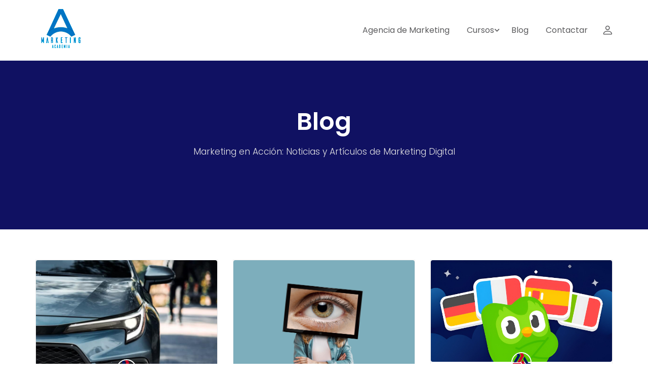

--- FILE ---
content_type: text/html; charset=UTF-8
request_url: https://marketingacademia.com.mx/blog/
body_size: 25063
content:
<!DOCTYPE html>
<html itemscope itemtype="http://schema.org/WebPage" lang="es">
<head>
    <meta charset="UTF-8">
    <meta name="viewport" content="width=device-width, initial-scale=1">
    <link rel="profile" href="http://gmpg.org/xfn/11">
    <link rel="pingback" href="https://marketingacademia.com.mx/xmlrpc.php">
	<script type="text/javascript" id="lpData">
/* <![CDATA[ */
var lpData = {"site_url":"https:\/\/marketingacademia.com.mx","user_id":"0","theme":"eduma","lp_rest_url":"https:\/\/marketingacademia.com.mx\/wp-json\/","nonce":"baf9afd614","is_course_archive":"","courses_url":"https:\/\/marketingacademia.com.mx\/cursos\/","urlParams":[],"lp_version":"4.3.2.2","lp_rest_load_ajax":"https:\/\/marketingacademia.com.mx\/wp-json\/lp\/v1\/load_content_via_ajax\/","ajaxUrl":"https:\/\/marketingacademia.com.mx\/wp-admin\/admin-ajax.php","lpAjaxUrl":"https:\/\/marketingacademia.com.mx\/lp-ajax-handle","coverImageRatio":"5.16","toast":{"gravity":"bottom","position":"center","duration":3000,"close":1,"stopOnFocus":1,"classPrefix":"lp-toast"},"i18n":[]};
/* ]]> */
</script>
<script type="text/javascript" id="lpSettingCourses">
/* <![CDATA[ */
var lpSettingCourses = {"lpArchiveLoadAjax":"1","lpArchiveNoLoadAjaxFirst":"0","lpArchivePaginationType":"","noLoadCoursesJs":"0"};
/* ]]> */
</script>
		<style id="learn-press-custom-css">
			:root {
				--lp-container-max-width: 1290px;
				--lp-cotainer-padding: 1rem;
				--lp-primary-color: #ffb606;
				--lp-secondary-color: #442e66;
			}
		</style>
		<meta name='robots' content='index, follow, max-image-preview:large, max-snippet:-1, max-video-preview:-1' />

	<!-- This site is optimized with the Yoast SEO plugin v26.6 - https://yoast.com/wordpress/plugins/seo/ -->
	<title>Blog | Marketing Academia</title>
	<meta name="description" content="Descubre la información más importante que se está generado en Marketing Digital. Todo lo que deseas conocer ¡Inscríbete hoy!" />
	<link rel="canonical" href="https://marketingacademia.com.mx/blog/" />
	<link rel="next" href="https://marketingacademia.com.mx/blog/page/2/" />
	<meta property="og:locale" content="es_MX" />
	<meta property="og:type" content="article" />
	<meta property="og:title" content="Blog | Marketing Academia" />
	<meta property="og:description" content="Descubre la información más importante que se está generado en Marketing Digital. Todo lo que deseas conocer ¡Inscríbete hoy!" />
	<meta property="og:url" content="https://marketingacademia.com.mx/blog/" />
	<meta property="og:site_name" content="Marketing Academia" />
	<meta name="twitter:card" content="summary_large_image" />
	<script type="application/ld+json" class="yoast-schema-graph">{"@context":"https://schema.org","@graph":[{"@type":["WebPage","CollectionPage"],"@id":"https://marketingacademia.com.mx/blog/","url":"https://marketingacademia.com.mx/blog/","name":"Blog | Marketing Academia","isPartOf":{"@id":"https://marketingacademia.com.mx/#website"},"datePublished":"2015-10-23T07:47:25+00:00","dateModified":"2024-08-02T11:37:03+00:00","description":"Descubre la información más importante que se está generado en Marketing Digital. Todo lo que deseas conocer ¡Inscríbete hoy!","breadcrumb":{"@id":"https://marketingacademia.com.mx/blog/#breadcrumb"},"inLanguage":"es"},{"@type":"BreadcrumbList","@id":"https://marketingacademia.com.mx/blog/#breadcrumb","itemListElement":[{"@type":"ListItem","position":1,"name":"Inicio","item":"https://marketingacademia.com.mx/"},{"@type":"ListItem","position":2,"name":"Blog"}]},{"@type":"WebSite","@id":"https://marketingacademia.com.mx/#website","url":"https://marketingacademia.com.mx/","name":"Marketing Academia","description":"Agencia de Marketing Digital","potentialAction":[{"@type":"SearchAction","target":{"@type":"EntryPoint","urlTemplate":"https://marketingacademia.com.mx/?s={search_term_string}"},"query-input":{"@type":"PropertyValueSpecification","valueRequired":true,"valueName":"search_term_string"}}],"inLanguage":"es"}]}</script>
	<!-- / Yoast SEO plugin. -->


<link rel='dns-prefetch' href='//js.hs-scripts.com' />
<link rel='dns-prefetch' href='//www.googletagmanager.com' />
<link rel="alternate" type="application/rss+xml" title="Marketing Academia &raquo; Feed" href="https://marketingacademia.com.mx/feed/" />
<link rel="alternate" type="application/rss+xml" title="Marketing Academia &raquo; RSS de los comentarios" href="https://marketingacademia.com.mx/comments/feed/" />
<style id='wp-img-auto-sizes-contain-inline-css' type='text/css'>
img:is([sizes=auto i],[sizes^="auto," i]){contain-intrinsic-size:3000px 1500px}
/*# sourceURL=wp-img-auto-sizes-contain-inline-css */
</style>
<link rel='stylesheet' id='wp-block-library-css' href='https://marketingacademia.com.mx/wp-includes/css/dist/block-library/style.min.css?ver=6.9' type='text/css' media='all' />
<style id='wp-block-library-theme-inline-css' type='text/css'>
.wp-block-audio :where(figcaption){color:#555;font-size:13px;text-align:center}.is-dark-theme .wp-block-audio :where(figcaption){color:#ffffffa6}.wp-block-audio{margin:0 0 1em}.wp-block-code{border:1px solid #ccc;border-radius:4px;font-family:Menlo,Consolas,monaco,monospace;padding:.8em 1em}.wp-block-embed :where(figcaption){color:#555;font-size:13px;text-align:center}.is-dark-theme .wp-block-embed :where(figcaption){color:#ffffffa6}.wp-block-embed{margin:0 0 1em}.blocks-gallery-caption{color:#555;font-size:13px;text-align:center}.is-dark-theme .blocks-gallery-caption{color:#ffffffa6}:root :where(.wp-block-image figcaption){color:#555;font-size:13px;text-align:center}.is-dark-theme :root :where(.wp-block-image figcaption){color:#ffffffa6}.wp-block-image{margin:0 0 1em}.wp-block-pullquote{border-bottom:4px solid;border-top:4px solid;color:currentColor;margin-bottom:1.75em}.wp-block-pullquote :where(cite),.wp-block-pullquote :where(footer),.wp-block-pullquote__citation{color:currentColor;font-size:.8125em;font-style:normal;text-transform:uppercase}.wp-block-quote{border-left:.25em solid;margin:0 0 1.75em;padding-left:1em}.wp-block-quote cite,.wp-block-quote footer{color:currentColor;font-size:.8125em;font-style:normal;position:relative}.wp-block-quote:where(.has-text-align-right){border-left:none;border-right:.25em solid;padding-left:0;padding-right:1em}.wp-block-quote:where(.has-text-align-center){border:none;padding-left:0}.wp-block-quote.is-large,.wp-block-quote.is-style-large,.wp-block-quote:where(.is-style-plain){border:none}.wp-block-search .wp-block-search__label{font-weight:700}.wp-block-search__button{border:1px solid #ccc;padding:.375em .625em}:where(.wp-block-group.has-background){padding:1.25em 2.375em}.wp-block-separator.has-css-opacity{opacity:.4}.wp-block-separator{border:none;border-bottom:2px solid;margin-left:auto;margin-right:auto}.wp-block-separator.has-alpha-channel-opacity{opacity:1}.wp-block-separator:not(.is-style-wide):not(.is-style-dots){width:100px}.wp-block-separator.has-background:not(.is-style-dots){border-bottom:none;height:1px}.wp-block-separator.has-background:not(.is-style-wide):not(.is-style-dots){height:2px}.wp-block-table{margin:0 0 1em}.wp-block-table td,.wp-block-table th{word-break:normal}.wp-block-table :where(figcaption){color:#555;font-size:13px;text-align:center}.is-dark-theme .wp-block-table :where(figcaption){color:#ffffffa6}.wp-block-video :where(figcaption){color:#555;font-size:13px;text-align:center}.is-dark-theme .wp-block-video :where(figcaption){color:#ffffffa6}.wp-block-video{margin:0 0 1em}:root :where(.wp-block-template-part.has-background){margin-bottom:0;margin-top:0;padding:1.25em 2.375em}
/*# sourceURL=/wp-includes/css/dist/block-library/theme.min.css */
</style>
<style id='classic-theme-styles-inline-css' type='text/css'>
/*! This file is auto-generated */
.wp-block-button__link{color:#fff;background-color:#32373c;border-radius:9999px;box-shadow:none;text-decoration:none;padding:calc(.667em + 2px) calc(1.333em + 2px);font-size:1.125em}.wp-block-file__button{background:#32373c;color:#fff;text-decoration:none}
/*# sourceURL=/wp-includes/css/classic-themes.min.css */
</style>
<style id='global-styles-inline-css' type='text/css'>
:root{--wp--preset--aspect-ratio--square: 1;--wp--preset--aspect-ratio--4-3: 4/3;--wp--preset--aspect-ratio--3-4: 3/4;--wp--preset--aspect-ratio--3-2: 3/2;--wp--preset--aspect-ratio--2-3: 2/3;--wp--preset--aspect-ratio--16-9: 16/9;--wp--preset--aspect-ratio--9-16: 9/16;--wp--preset--color--black: #000000;--wp--preset--color--cyan-bluish-gray: #abb8c3;--wp--preset--color--white: #ffffff;--wp--preset--color--pale-pink: #f78da7;--wp--preset--color--vivid-red: #cf2e2e;--wp--preset--color--luminous-vivid-orange: #ff6900;--wp--preset--color--luminous-vivid-amber: #fcb900;--wp--preset--color--light-green-cyan: #7bdcb5;--wp--preset--color--vivid-green-cyan: #00d084;--wp--preset--color--pale-cyan-blue: #8ed1fc;--wp--preset--color--vivid-cyan-blue: #0693e3;--wp--preset--color--vivid-purple: #9b51e0;--wp--preset--color--primary: #07076b;--wp--preset--color--title: #333;--wp--preset--color--sub-title: #999;--wp--preset--color--border-input: #ddd;--wp--preset--gradient--vivid-cyan-blue-to-vivid-purple: linear-gradient(135deg,rgb(6,147,227) 0%,rgb(155,81,224) 100%);--wp--preset--gradient--light-green-cyan-to-vivid-green-cyan: linear-gradient(135deg,rgb(122,220,180) 0%,rgb(0,208,130) 100%);--wp--preset--gradient--luminous-vivid-amber-to-luminous-vivid-orange: linear-gradient(135deg,rgb(252,185,0) 0%,rgb(255,105,0) 100%);--wp--preset--gradient--luminous-vivid-orange-to-vivid-red: linear-gradient(135deg,rgb(255,105,0) 0%,rgb(207,46,46) 100%);--wp--preset--gradient--very-light-gray-to-cyan-bluish-gray: linear-gradient(135deg,rgb(238,238,238) 0%,rgb(169,184,195) 100%);--wp--preset--gradient--cool-to-warm-spectrum: linear-gradient(135deg,rgb(74,234,220) 0%,rgb(151,120,209) 20%,rgb(207,42,186) 40%,rgb(238,44,130) 60%,rgb(251,105,98) 80%,rgb(254,248,76) 100%);--wp--preset--gradient--blush-light-purple: linear-gradient(135deg,rgb(255,206,236) 0%,rgb(152,150,240) 100%);--wp--preset--gradient--blush-bordeaux: linear-gradient(135deg,rgb(254,205,165) 0%,rgb(254,45,45) 50%,rgb(107,0,62) 100%);--wp--preset--gradient--luminous-dusk: linear-gradient(135deg,rgb(255,203,112) 0%,rgb(199,81,192) 50%,rgb(65,88,208) 100%);--wp--preset--gradient--pale-ocean: linear-gradient(135deg,rgb(255,245,203) 0%,rgb(182,227,212) 50%,rgb(51,167,181) 100%);--wp--preset--gradient--electric-grass: linear-gradient(135deg,rgb(202,248,128) 0%,rgb(113,206,126) 100%);--wp--preset--gradient--midnight: linear-gradient(135deg,rgb(2,3,129) 0%,rgb(40,116,252) 100%);--wp--preset--font-size--small: 13px;--wp--preset--font-size--medium: 20px;--wp--preset--font-size--large: 28px;--wp--preset--font-size--x-large: 42px;--wp--preset--font-size--normal: 15px;--wp--preset--font-size--huge: 36px;--wp--preset--spacing--20: 0.44rem;--wp--preset--spacing--30: 0.67rem;--wp--preset--spacing--40: 1rem;--wp--preset--spacing--50: 1.5rem;--wp--preset--spacing--60: 2.25rem;--wp--preset--spacing--70: 3.38rem;--wp--preset--spacing--80: 5.06rem;--wp--preset--shadow--natural: 6px 6px 9px rgba(0, 0, 0, 0.2);--wp--preset--shadow--deep: 12px 12px 50px rgba(0, 0, 0, 0.4);--wp--preset--shadow--sharp: 6px 6px 0px rgba(0, 0, 0, 0.2);--wp--preset--shadow--outlined: 6px 6px 0px -3px rgb(255, 255, 255), 6px 6px rgb(0, 0, 0);--wp--preset--shadow--crisp: 6px 6px 0px rgb(0, 0, 0);}:where(.is-layout-flex){gap: 0.5em;}:where(.is-layout-grid){gap: 0.5em;}body .is-layout-flex{display: flex;}.is-layout-flex{flex-wrap: wrap;align-items: center;}.is-layout-flex > :is(*, div){margin: 0;}body .is-layout-grid{display: grid;}.is-layout-grid > :is(*, div){margin: 0;}:where(.wp-block-columns.is-layout-flex){gap: 2em;}:where(.wp-block-columns.is-layout-grid){gap: 2em;}:where(.wp-block-post-template.is-layout-flex){gap: 1.25em;}:where(.wp-block-post-template.is-layout-grid){gap: 1.25em;}.has-black-color{color: var(--wp--preset--color--black) !important;}.has-cyan-bluish-gray-color{color: var(--wp--preset--color--cyan-bluish-gray) !important;}.has-white-color{color: var(--wp--preset--color--white) !important;}.has-pale-pink-color{color: var(--wp--preset--color--pale-pink) !important;}.has-vivid-red-color{color: var(--wp--preset--color--vivid-red) !important;}.has-luminous-vivid-orange-color{color: var(--wp--preset--color--luminous-vivid-orange) !important;}.has-luminous-vivid-amber-color{color: var(--wp--preset--color--luminous-vivid-amber) !important;}.has-light-green-cyan-color{color: var(--wp--preset--color--light-green-cyan) !important;}.has-vivid-green-cyan-color{color: var(--wp--preset--color--vivid-green-cyan) !important;}.has-pale-cyan-blue-color{color: var(--wp--preset--color--pale-cyan-blue) !important;}.has-vivid-cyan-blue-color{color: var(--wp--preset--color--vivid-cyan-blue) !important;}.has-vivid-purple-color{color: var(--wp--preset--color--vivid-purple) !important;}.has-black-background-color{background-color: var(--wp--preset--color--black) !important;}.has-cyan-bluish-gray-background-color{background-color: var(--wp--preset--color--cyan-bluish-gray) !important;}.has-white-background-color{background-color: var(--wp--preset--color--white) !important;}.has-pale-pink-background-color{background-color: var(--wp--preset--color--pale-pink) !important;}.has-vivid-red-background-color{background-color: var(--wp--preset--color--vivid-red) !important;}.has-luminous-vivid-orange-background-color{background-color: var(--wp--preset--color--luminous-vivid-orange) !important;}.has-luminous-vivid-amber-background-color{background-color: var(--wp--preset--color--luminous-vivid-amber) !important;}.has-light-green-cyan-background-color{background-color: var(--wp--preset--color--light-green-cyan) !important;}.has-vivid-green-cyan-background-color{background-color: var(--wp--preset--color--vivid-green-cyan) !important;}.has-pale-cyan-blue-background-color{background-color: var(--wp--preset--color--pale-cyan-blue) !important;}.has-vivid-cyan-blue-background-color{background-color: var(--wp--preset--color--vivid-cyan-blue) !important;}.has-vivid-purple-background-color{background-color: var(--wp--preset--color--vivid-purple) !important;}.has-black-border-color{border-color: var(--wp--preset--color--black) !important;}.has-cyan-bluish-gray-border-color{border-color: var(--wp--preset--color--cyan-bluish-gray) !important;}.has-white-border-color{border-color: var(--wp--preset--color--white) !important;}.has-pale-pink-border-color{border-color: var(--wp--preset--color--pale-pink) !important;}.has-vivid-red-border-color{border-color: var(--wp--preset--color--vivid-red) !important;}.has-luminous-vivid-orange-border-color{border-color: var(--wp--preset--color--luminous-vivid-orange) !important;}.has-luminous-vivid-amber-border-color{border-color: var(--wp--preset--color--luminous-vivid-amber) !important;}.has-light-green-cyan-border-color{border-color: var(--wp--preset--color--light-green-cyan) !important;}.has-vivid-green-cyan-border-color{border-color: var(--wp--preset--color--vivid-green-cyan) !important;}.has-pale-cyan-blue-border-color{border-color: var(--wp--preset--color--pale-cyan-blue) !important;}.has-vivid-cyan-blue-border-color{border-color: var(--wp--preset--color--vivid-cyan-blue) !important;}.has-vivid-purple-border-color{border-color: var(--wp--preset--color--vivid-purple) !important;}.has-vivid-cyan-blue-to-vivid-purple-gradient-background{background: var(--wp--preset--gradient--vivid-cyan-blue-to-vivid-purple) !important;}.has-light-green-cyan-to-vivid-green-cyan-gradient-background{background: var(--wp--preset--gradient--light-green-cyan-to-vivid-green-cyan) !important;}.has-luminous-vivid-amber-to-luminous-vivid-orange-gradient-background{background: var(--wp--preset--gradient--luminous-vivid-amber-to-luminous-vivid-orange) !important;}.has-luminous-vivid-orange-to-vivid-red-gradient-background{background: var(--wp--preset--gradient--luminous-vivid-orange-to-vivid-red) !important;}.has-very-light-gray-to-cyan-bluish-gray-gradient-background{background: var(--wp--preset--gradient--very-light-gray-to-cyan-bluish-gray) !important;}.has-cool-to-warm-spectrum-gradient-background{background: var(--wp--preset--gradient--cool-to-warm-spectrum) !important;}.has-blush-light-purple-gradient-background{background: var(--wp--preset--gradient--blush-light-purple) !important;}.has-blush-bordeaux-gradient-background{background: var(--wp--preset--gradient--blush-bordeaux) !important;}.has-luminous-dusk-gradient-background{background: var(--wp--preset--gradient--luminous-dusk) !important;}.has-pale-ocean-gradient-background{background: var(--wp--preset--gradient--pale-ocean) !important;}.has-electric-grass-gradient-background{background: var(--wp--preset--gradient--electric-grass) !important;}.has-midnight-gradient-background{background: var(--wp--preset--gradient--midnight) !important;}.has-small-font-size{font-size: var(--wp--preset--font-size--small) !important;}.has-medium-font-size{font-size: var(--wp--preset--font-size--medium) !important;}.has-large-font-size{font-size: var(--wp--preset--font-size--large) !important;}.has-x-large-font-size{font-size: var(--wp--preset--font-size--x-large) !important;}
:where(.wp-block-post-template.is-layout-flex){gap: 1.25em;}:where(.wp-block-post-template.is-layout-grid){gap: 1.25em;}
:where(.wp-block-term-template.is-layout-flex){gap: 1.25em;}:where(.wp-block-term-template.is-layout-grid){gap: 1.25em;}
:where(.wp-block-columns.is-layout-flex){gap: 2em;}:where(.wp-block-columns.is-layout-grid){gap: 2em;}
:root :where(.wp-block-pullquote){font-size: 1.5em;line-height: 1.6;}
/*# sourceURL=global-styles-inline-css */
</style>
<link rel='stylesheet' id='contact-form-7-css' href='https://marketingacademia.com.mx/wp-content/plugins/contact-form-7/includes/css/styles.css?ver=6.1.4' type='text/css' media='all' />
<link rel='stylesheet' id='tp-portfolio-style-css' href='https://marketingacademia.com.mx/wp-content/plugins/tp-portfolio/assets/css/style.css?ver=2.0.0' type='text/css' media='all' />
<style id='woocommerce-inline-inline-css' type='text/css'>
.woocommerce form .form-row .required { visibility: visible; }
/*# sourceURL=woocommerce-inline-inline-css */
</style>
<link rel='stylesheet' id='learnpress-widgets-css' href='https://marketingacademia.com.mx/wp-content/plugins/learnpress/assets/css/widgets.min.css?ver=4.3.2.2' type='text/css' media='all' />
<link rel='stylesheet' id='font-awesome-5-all-css' href='https://marketingacademia.com.mx/wp-content/themes/eduma/assets/css/all.min.css?ver=5.5.2' type='text/css' media='all' />
<link rel='stylesheet' id='font-awesome-4-shim-css' href='https://marketingacademia.com.mx/wp-content/themes/eduma/assets/css/v4-shims.min.css?ver=5.5.2' type='text/css' media='all' />
<link rel='stylesheet' id='elementor-icons-thim-ekits-fonts-css' href='https://marketingacademia.com.mx/wp-content/plugins/thim-elementor-kit/build/libraries/thim-ekits/css/thim-ekits-icons.min.css?ver=1.3.5' type='text/css' media='all' />
<link rel='stylesheet' id='thim-style-css' href='https://marketingacademia.com.mx/wp-content/themes/eduma/style.css?ver=5.5.2' type='text/css' media='all' />
<style id='thim-style-inline-css' type='text/css'>
:root{--thim-body-primary-color:#07076b;--thim-body-secondary-color:#07076b;--thim-button-text-color:#ffffff;--thim-button-hover-color:#206bf8;--thim-border-color:#eee;--top-info-course-background_color:#273044;--top-info-course-text_color:#fff;--thim-footer-font-title-variant:regular;--thim-footer-font-title-font-size:18px;--thim-footer-font-title-line-height:40px;--thim-footer-font-title-text-transform:none;--thim-top-heading-title-align:left;--thim-top-heading-title-font-size-desktop:48px;--thim-top-heading-title-font-size-mobile:35px;--thim-top-heading-title-font-text-transform:none;--thim-top-heading-title-font-weight:600;--thim-top-heading-padding-top:90px;--thim-top-heading-padding-bottom:90px;--thim-top-heading-padding-top-mobile:50px;--thim-top-heading-padding-bottom-mobile:50px;--thim-breacrumb-font-size:0.9rem;--thim-breacrumb-color:#f2f2f2;--thim-course-price-color:#3f81fc;--thim-width-logo:120;--thim-bg-color-toolbar:#111111;--thim-text-color-toolbar:#ababab;--thim-link-color-toolbar:#ffffff;--thim-link-hover-color-toolbar:#fff;--thim-toolbar-variant:600;--thim-toolbar-font-size:12px;--thim-toolbar-line-height:30px;--thim-toolbar-text-transform:none;--thim-toolbar-border-type:dashed;--thim-toolbar-border-size:1px;--thim-link-color-toolbar-border-button:#ddd;--thim-bg-main-menu-color:#ffffff;--thim-main-menu-variant:regular;--thim-main-menu-font-size:16px;--thim-main-menu-line-height:1.3em;--thim-main-menu-text-transform:none;--thim-main-menu-font-weight:400;--thim-main-menu-text-color:#5b5b5d;--thim_main_menu_text_color_rgb:91,91,93;--thim-main-menu-text-hover-color:#00d19b;--thim-sticky-bg-main-menu-color:#ffffff;--thim-sticky-main-menu-text-color:#333333;--thim_sticky_main_menu_text_color_rgb:51,51,51;--thim-sticky-main-menu-text-hover-color:#3f81fc;--thim-sub-menu-bg-color:#ffffff;--thim-sub-menu-border-color:rgba(43,43,43,0);--thim-sub-menu-text-color:#000000;--thim-sub-menu-text-color-hover:#3f81fc;--thim-bg-mobile-menu-color:#232323;--thim-mobile-menu-text-color:#777;--thim_mobile_menu_text_color_rgb:119,7,;--thim-mobile-menu-text-hover-color:#fff;--thim-footer-font-size:16px;--thim-bg-switch-layout-style:rgba(142,87,87,0);--thim-padding-switch-layout-style:0;--thim-font-body-font-family:Poppins;--thim-font-body-variant:regular;--thim-font-body-font-size:15px;--thim-font-body-line-height:1.8em;--thim-font-body-color:#676767;--thim-font-title-font-family:Poppins;--thim-font-title-color:#000000;--thim-font-title-variant:700;--thim-font-h1-font-size:40px;--thim-font-h1-line-height:48px;--thim-font-h1-text-transform:none;--thim-font-h2-font-size:28px;--thim-font-h2-line-height:32px;--thim-font-h2-text-transform:none;--thim-font-h3-font-size:24px;--thim-font-h3-line-height:1.6em;--thim-font-h3-text-transform:none;--thim-font-h4-font-size:18px;--thim-font-h4-line-height:1.6em;--thim-font-h4-text-transform:none;--thim-font-h5-font-size:16px;--thim-font-h5-line-height:1.6em;--thim-font-h5-text-transform:none;--thim-font-h6-font-size:16px;--thim-font-h6-line-height:1.4em;--thim-font-h6-text-transform:none;--thim-font-title-sidebar-font-size:18px;--thim-font-title-sidebar-line-height:1.4em;--thim-font-title-sidebar-text-transform:uppercase;--thim-font-button-variant:regular;--thim-font-button-font-size:13px;--thim-font-button-line-height:1.6em;--thim-font-button-text-transform:uppercase;--thim-preload-style-background:#ffffff;--thim-preload-style-color:#fad556;--thim-footer-bg-color:#07076b;--thim-footer-color-title:#000000;--thim-footer-color-text:#878787;--thim-footer-color-link:#878787;--thim-footer-color-hover:#6868f1;--thim-padding-content-pdtop-desktop:60px;--thim-padding-content-pdbottom-desktop:60px;--thim-padding-content-pdtop-mobile:40px;--thim-padding-content-pdbottom-mobile:40px;--thim-content-course-border:1;--thim-border-radius-item:4px;--thim-border-radius-item-big:10px;--thim-border-radius-button:4px;--thim-copyright-bg-color:#FAFAFA;--thim-copyright-text-color:#808080;--thim-copyright-border-color:rgba(34,34,34,0);--thim-bg-pattern:url("http://eduma.thimpress.com/thim-2/wp-content/themes/eduma/images/patterns/pattern1.png");--thim-bg-repeat:no-repeat;--thim-bg-position:center center;--thim-bg-attachment:inherit;--thim-bg-size:inherit;--thim-footer-bg-repeat:no-repeat;--thim-footer-bg-position:center center;--thim-footer-bg-size:inherit;--thim-footer-bg-attachment:inherit;--thim-body-bg-color:#fff;}
/** CSS Custom VC */
.footer-bottom .thim-bg-overlay-color-half {
	background-size: cover;
	background-position: center center
}

.footer-bottom .thim-bg-overlay-color-half .widget_heading {
	margin-bottom: 30px
}

.vc_row.thim-bg-overlay:before {
	display: block
}

.vc_row.thim-bg-overlay.vc_parallax .vc_parallax-inner {
	z-index: -1
}

.vc_row.wpb_row {
	margin-bottom: 30px
}

.thim-style-content-new-1 .vc_row.wpb_row {
	margin-bottom: 0
}

.thim-style-content-new-1 .vc_row.wpb_row.vc_parallax {
	overflow: hidden
}

.thim-style-content-new-1 .vc_parallax_right.vc_parallax {
	background-position-x: right;
	background-position-y: 10%;
	background-repeat: no-repeat;
	background-size: auto
}

.thim-style-content-new-1 .vc_parallax_right.vc_parallax .vc_parallax-inner {
	background-position-x: right;
	background-position-y: 30%;
	background-repeat: no-repeat;
	background-size: auto
}

.thim-style-content-new-1 .vc_parallax_left.vc_parallax {
	background-position-x: left;
	background-position-y: 85px;
	background-repeat: no-repeat;
	background-size: auto
}

.thim-style-content-new-1 .vc_parallax_left.vc_parallax .vc_parallax-inner {
	background-position-x: left;
	background-position-y: 280px;
	background-repeat: no-repeat;
	background-size: auto
}

body .wpb_text_column .thim-register-now-form {
	margin-bottom: 80px
}

.vc_row.wpb_row.thim-no-margin-top {
	margin-top: 0
}

.vc_row.wpb_row.thim-margin-top-10 {
	margin-top: 10px
}

.vc_row.wpb_row.thim-margin-top-20 {
	margin-top: 20px
}

.vc_row.wpb_row.thim-margin-top-30 {
	margin-top: 30px
}

.vc_row.wpb_row.thim-margin-top-40 {
	margin-top: 40px
}

.vc_row.wpb_row.thim-margin-top-50 {
	margin-top: 50px
}

.vc_row.wpb_row.thim-margin-top-60 {
	margin-top: 60px
}

.vc_row.wpb_row.thim-margin-top-70 {
	margin-top: 70px
}

.vc_row.wpb_row.thim-margin-top-80 {
	margin-top: 80px
}

.vc_row.wpb_row.thim-margin-top-90 {
	margin-top: 90px
}

.vc_row.wpb_row.thim-margin-top-100 {
	margin-top: 100px
}

.vc_row.wpb_row.thim-no-margin-bottom {
	margin-bottom: 0
}

.vc_row.wpb_row.thim-margin-bottom-10 {
	margin-bottom: 10px
}

.vc_row.wpb_row.thim-margin-bottom-20 {
	margin-bottom: 20px
}

.vc_row.wpb_row.thim-margin-bottom-30 {
	margin-bottom: 30px
}

.vc_row.wpb_row.thim-margin-bottom-40 {
	margin-bottom: 40px
}

.vc_row.wpb_row.thim-margin-bottom-50 {
	margin-bottom: 50px
}

.vc_row.wpb_row.thim-margin-bottom-60 {
	margin-bottom: 60px
}

.vc_row.wpb_row.thim-margin-bottom-70 {
	margin-bottom: 70px
}

.vc_row.wpb_row.thim-margin-bottom-80 {
	margin-bottom: 80px
}

.vc_row.wpb_row.thim-margin-bottom-90 {
	margin-bottom: 90px
}

.vc_row.wpb_row.thim-margin-bottom-100 {
	margin-bottom: 100px
}

body .wpcf7-form .your-email, body .wpcf7-form .your-name {
	margin-bottom: 20px
}

body .thim-get-100s {
	padding-bottom: 30px
}

body .lp_pmpro_courses_by_level .level-wrap {
	margin-bottom: 50px
}

#main-content .thim-about-us-quote hr {
	margin-bottom: 38px
}

.vc_tta-container[data-vc-action*=collapse] > h2 {
	line-height: 30px;
	margin: 0;
	font-size: 22px;
	font-weight: 700;
	position: relative;
	padding-bottom: 22px;
	margin-bottom: 46px;
	text-transform: none;
	text-align: center
}

.vc_tta-container[data-vc-action*=collapse] > h2:after {
	content: '';
	width: 35px;
	height: 1px;
	left: 0;
	right: 0;
	margin: auto;
	background: #333;
	position: absolute;
	bottom: 0
}

body .vc_tta-color-grey.vc_tta-style-classic .vc_tta-panel {
	margin-bottom: 6px
}

body .vc_tta-color-grey.vc_tta-style-classic .vc_tta-panel .vc_tta-panel-heading {
	background: 0 0;
	border: none;
	margin: 0
}

body .vc_tta-color-grey.vc_tta-style-classic .vc_tta-panel .vc_tta-panel-heading:hover {
	background: 0 0;
	border: none
}

body .vc_tta-color-grey.vc_tta-style-classic .vc_tta-panel.vc_active .vc_tta-panel-heading {
	background: 0 0;
	border: none
}

body .vc_tta-color-grey.vc_tta-style-classic .vc_tta-panel .vc_tta-panel-body {
	background: 0 0;
	border-top: 0;
	border-color: #eee
}

body .vc_tta.vc_general .vc_tta-panel-title {
	border: 1px solid #e5e5e5;
	line-height: 30px;
	margin: 0;
	padding-left: 25px;
	background: 0 0
}

body .vc_tta.vc_general .vc_tta-panel-title > a {
	line-height: 30px;
	display: block;
	font-size: 15px;
	font-weight: 700;
	padding: 0 10px 0 15px !important;
	position: relative;
	color: #666
}

body .vc_tta.vc_general .vc_tta-panel-title > a:before {
	width: 5px;
	height: 5px;
	content: '';
	background: #666;
	border-radius: 50%;
	position: absolute;
	top: 13px;
	left: 0;
	margin: auto
}

body .vc_tta.vc_tta-accordion .vc_tta-controls-icon-position-left .vc_tta-controls-icon {
	right: 10px;
	left: auto;
	font-size: 15px;
	line-height: 30px;
	float: right;
	position: absolute;
	height: 8px;
	width: 8px;
	top: 16px
}

.wpb-js-composer .vc_tta.vc_tta-accordion .vc_tta-controls-icon-position-left .vc_tta-controls-icon {
	left: auto
}

#main .become-teacher-form ul li input {
	margin-bottom: 10px
}

#main .vc_tta.vc_tta-spacing-1 .vc_tta-tab {
	border: none
}

#main .vc_tta-tabs.vc_general .vc_tta-panels {
	padding: 60px 30px;
	background: 0 0;
	border: 1px solid #eee;
	border-radius: 0
}

body .thim-apply-as-intructor {
	float: none
}

body .vc_tta.vc_tta-spacing-1 {
	line-height: 26px
}

body .vc_tta.vc_tta-spacing-1 .vc_tta-tabs-container {
	margin: 0
}

body .vc_tta.vc_tta-spacing-1 .vc_tta-tabs-list {
	width: 100%;
	margin: 0
}

body .vc_tta.vc_tta-spacing-1 .vc_tta-tab {
	margin: 0;
	position: relative;
	overflow: hidden;
	float: left;
	height: 50px;
	width: 33.3333333%
}

body .vc_tta.vc_tta-spacing-1.vc_tta-tabs-position-left .vc_tta-tabs-list {
	display: block;
	height: auto;
	margin: 0
}

body .vc_tta.vc_tta-spacing-1.vc_tta-tabs-position-left .vc_tta-tab {
	width: 100%
}

body .vc_tta.vc_tta-spacing-1.vc_tta-tabs-position-left .vc_tta-tab a {
	margin-right: 0
}

body .vc_tta.vc_tta-spacing-1.vc_tta-tabs-position-left .vc_tta-tab.vc_active:after {
	background-color: #eee
}

body .vc_tta.vc_tta-spacing-1.vc_tta-tabs-position-left .vc_tta-tab:before {
	left: auto;
	right: 0;
	width: 4px;
	height: auto;
	bottom: 0
}

body .vc_tta.vc_tta-spacing-1 .vc_tta-tab:before {
	content: '';
	position: absolute;
	left: 0;
	right: 3px;
	top: 0;
	height: 4px;
	z-index: 10;
	background: 0 0
}

body .vc_tta.vc_tta-spacing-1 .vc_tta-tab:after {
	content: '';
	position: absolute;
	left: 0;
	right: 3px;
	bottom: 0;
	height: 1px;
	z-index: 10;
	background: #eee
}

body .vc_tta.vc_tta-spacing-1 .vc_tta-tab.vc_active:before {
	background: #ffb606
}

body .vc_tta.vc_tta-spacing-1 .vc_tta-tab.vc_active:after {
	background: #fff
}

body .vc_tta.vc_tta-spacing-1 .vc_tta-tab.vc_active a {
	background: 0 0 !important
}

body .vc_tta.vc_tta-spacing-1 .vc_tta-tab.vc_active a .fa {
	color: #ffb606
}

body .vc_tta.vc_tta-spacing-1 .vc_tta-tab:last-child:before {
	right: 0
}

body .vc_tta.vc_tta-spacing-1 .vc_tta-tab:last-child:after {
	right: 0
}

body .vc_tta.vc_tta-spacing-1 .vc_tta-tab:last-child a {
	margin-right: 0
}

body .vc_tta.vc_tta-spacing-1 .vc_tta-tab a {
	color: #333;
	border-radius: 0;
	margin-right: 3px;
	border: 1px solid #eee;
	border-bottom: 0 !important;
	font-size: 13px;
	font-weight: 700;
	background: #f9f9f9;
	line-height: 29px;
	white-space: nowrap;
	overflow: hidden;
	text-overflow: ellipsis;
	padding: 10px 15px
}

body .vc_tta.vc_tta-spacing-1 .vc_tta-tab a:hover {
	background: #f9f9f9;
	border-color: #eee
}

body .vc_tta.vc_tta-spacing-1 .vc_tta-tab a .fa {
	font-size: 13px
}

body footer#colophon .thim-social {
	margin-top: 30px
}

.thim-bg-overlay-color:before {
	display: block !important
}

.thim-welcome-university > .vc_column_container:first-child > .vc_column-inner {
	position: relative
}

.thim-welcome-university > .vc_column_container:first-child > .vc_column-inner:before {
	content: '';
	position: absolute;
	top: 52px;
	bottom: 0;
	right: 0;
	width: 1px;
	height: auto;
	background: #eee;
	display: block
}

body .thim-best-industry.vc_row {
	margin-bottom: 80px
}

body .thim-bg-pattern:after, body .thim-bg-pattern:before {
	display: block
}

body .navbar-nav > li > .submenu-widget .thim-megamenu-vc.widget {
	float: left;
	padding-top: 0
}

.navbar-nav > li > .submenu-widget .thim-megamenu-vc.widget .widget-title, .navbar-nav > li > .submenu-widget .thim-megamenu-vc.widget .widgettitle {
	text-transform: uppercase;
	font-size: 14px;
	font-weight: 700;
	line-height: 25px;
	margin: 0;
	margin-bottom: 10px
}

.navbar-nav > li > .submenu-widget .thim-megamenu-vc.widget.widget_nav_menu {
	padding-left: 15px;
	padding-right: 30px;
	width: 31%
}

.navbar-nav > li > .submenu-widget .thim-megamenu-vc.widget.widget_courses {
	padding-left: 30px;
	padding-right: 30px;
	border-right: 1px solid #eee;
	border-left: 1px solid #eee;
	width: 31%
}

.navbar-nav > li > .submenu-widget .thim-megamenu-vc.widget.widget_single-images {
	width: 38%;
	padding-left: 30px;
	padding-right: 15px
}

.navbar-nav > li > .submenu-widget .thim-megamenu-vc.widget.widget_single-images img {
	margin-bottom: 10px
}

body .navbar-nav > li > .submenu-widget.sub-menu {
	padding-top: 30px
}

footer#colophon .footer {
	padding-top: 55px;
	padding-bottom: 35px
}

.thim-search-light-style > .wpb_column.vc_column_container {
	padding-top: 38px;
	padding-bottom: 34px;
	position: relative;
	transform: translate(0, -150px);
	-webkit-transform: translate(0, -150px);
	-moz-transform: translate(0, -150px);
	-ms-transform: translate(0, -150px);
	-o-transform: translate(0, -150px);
	top: 50%;
	left: 0;
	right: 0;
	float: none
}

.thim-search-light-style > .wpb_column.vc_column_container > div {
	position: relative
}

.thim-search-light-style > .wpb_column.vc_column_container:before {
	background: rgba(0, 0, 0, .7);
	content: '';
	position: absolute;
	left: 0;
	top: 0;
	bottom: 0;
	right: 0;
	max-width: 810px;
	margin: auto
}

body .thim-join-the-elite-group:before {
	display: block
}

.thim-widget-courses .thim-category-tabs.thim-course-grid {
	margin-top: -78px
}

@media (min-width: 768px) {
	.thim-row-vc-5-columns .vc_col-sm-2 {
		width: 20%
	}

	.thim-row-vc-5-columns .vc_col-sm-2.thim-col-last-hidden {
		display: none
	}
}

@media (max-width: 767px) {
	#main .vc_tta-tabs.vc_general .vc_tta-panels {
		padding: 0;
		border: none
	}
}

.header_v3_container .vc_row.wpb_row {
	margin-bottom: 0
}

footer#colophon .footer .row aside {
	padding-top: 0;
	padding-bottom: 0
}

.thim-demo-university-3 footer#colophon .footer, footer#colophon.thim-footer-university-3 .footer {
	padding-top: 55px;
	padding-bottom: 25px
}

footer#colophon.thim-footer-university-4 .footer {
	padding-top: 55px;
	padding-bottom: 55px
}

footer#colophon .widget_thim_layout_builder > .vc_row {
	margin-bottom: 0
}

.wpb_column.width-30 {
	width: 30%
}

.wpb_column.width-31 {
	width: 31%
}

.wpb_column.width-32 {
	width: 32%
}

.wpb_column.width-38 {
	width: 38%
}

.wpb_column.width-40 {
	width: 40%
}

.wpb_column.width-43 {
	width: 43%
}

.wpb_column.width-60 {
	width: 60%
}

.wpb_column.width-68 {
	width: 68%
}

.wpb_column.width-70 {
	width: 70%
}

.vc_row.row-sm-padding-left-210 {
	padding-left: 210px
}

@media (max-width: 768px) {
	.wpb_column.width-30, .wpb_column.width-32, .wpb_column.width-40, .wpb_column.width-43, .wpb_column.width-60, .wpb_column.width-68, .wpb_column.width-70 {
		width: 100%
	}

	.thim-demo-university-3 .footer .wpb_column.vc_column_container {
		text-align: center
	}

	.vc_row.row-sm-padding-left-210 {
		padding-left: 0
	}
}

.vc_row.thim-left-full-bg-secondary-color:before, .vc_row.thim-right-bg-secondary-color:before {
	display: block
}

.vc_row.thim-right-bg-secondary-color:before {
	width: calc(50% - 211px);
	width: -webkit-calc(50% - 211px);
	width: -moz-calc(50% - 211px)
}

body .thim-scholarships {
	padding: 0
}

.thim-welcome-university .thim-register-now-form .title i, .thim-welcome-university-2 .thim-register-now-form .title i {
	z-index: 5
}

.thim-register-now-form .title i {
	position: relative;
	font-style: normal
}

body.wpb-js-composer .vc_tta.vc_tta-accordion .vc_tta-controls-icon-position-left .vc_tta-controls-icon {
	right: 20px;
	left: auto
}

.vc_row[data-vc-full-width].thim-overflow-visible {
	overflow: visible
}

body .vc_tta.vc_tta-spacing-1 .vc_tta-tab .vc_active a .fa {
	color: var(--thim-body-primary-color, #ffb606)
}

body .vc_tta.vc_tta-spacing-1 .vc_tta-tab .vc_active:before, body .vc_tta.vc_general .vc_active .vc_tta-panel-title > a:before, body .vc_tta.vc_general .vc_tta-panel-title:hover > a:before {
	background-color: var(--thim-body-primary-color, #ffb606)
}

body .vc_tta.vc_general .vc_active .vc_tta-panel-title .vc_tta-controls-icon:before, body .vc_tta.vc_general .vc_active .vc_tta-panel-title .vc_tta-controls-icon:after, body .vc_tta.vc_general .vc_tta-panel-title:hover .vc_tta-controls-icon:before, body .vc_tta.vc_general .vc_tta-panel-title:hover .vc_tta-controls-icon:after {
	border-color: var(--thim-body-primary-color, #ffb606)
}

body .vc_tta.vc_tta-spacing-1 .vc_tta-tab a {
	color: var(--thim-font-title-color)
}

.vc_tta-container[data-vc-action*=collapse] > h2:after {
	background-color: var(--thim-font-title-color)
}

/** CSS Blog */
body .page-content-inner .no-results.not-found .page-header{margin:0 0 9px 0}body .page-content-inner .control-panel{padding-bottom:30px;margin-bottom:30px;text-align:right}body .page-content-inner .control-panel .control-btn>a{margin-right:30px}body .page-content-inner .control-panel .control-btn>a>span{margin-right:10px}body .page-content-inner .control-panel .control-btn>a>span:last-child{margin-right:0}body .page-content-inner .control-panel .control-btn>a:last-child{margin-right:0}body .page-content-inner.scroll .loop-pagination{display:none}body .blog-content .desc_cat{margin-top:-15px;margin-bottom:35px}body .blog-content article:after{content:"";clear:both;display:block}body .blog-content article .content-inner{display:inline-block;width:100%;padding-bottom:60px}body .blog-content article:last-child .content-inner{padding-bottom:0}article .related-archive .post-formats-wrapper img{width:100%}article .content-inner .entry-header{display:grid;grid-template-columns:auto 1fr}article .entry-summary{clear:both}article .readmore{margin-top:20px}article .readmore a{display:inline-block;padding:11px 25px;border:0;line-height:var(--thim-font-button-line-height);font-weight:var(--thim-font-button-variant,"regular");font-size:var(--thim-font-button-font-size);text-transform:var(--thim-font-button-text-transform);border-radius:var(--thim-border-radius-button,0);color:var(--thim-button-text-color);background-color:var(--thim-body-primary-color,#ffb606)}article .readmore a:hover{color:var(--thim-button-text-color);background-color:var(--thim-button-hover-color)}.blog-switch-layout .post-index{display:inline-block;line-height:34px;font-size:13px;color:#999;margin-left:15px}.blog-switch-layout article{padding-left:15px;padding-right:15px}.blog-switch-layout article .entry-header .entry-contain{width:100%;float:none;padding-left:0}.blog-switch-layout article .entry-header .entry-contain:before{display:none}.blog-switch-layout.blog-list article{float:none;overflow:hidden;clear:both;border-bottom:1px solid var(--thim-border-color,#eee);padding:40px 0;margin:0 15px;width:auto}.blog-switch-layout.blog-list article:first-child{padding-top:0}.blog-switch-layout.blog-list article .content-inner{padding:0;display:block}.blog-switch-layout.blog-list article .content-inner .post-formats-wrapper{margin:0;margin-right:30px}.blog-switch-layout.blog-list article .entry-content>.author,.blog-switch-layout.blog-list article .entry-grid-meta{display:none}.blog-switch-layout.blog-list article .post-formats-wrapper{width:270px;float:left}.blog-switch-layout.blog-list article .entry-content{float:right;width:calc(100% - 300px);width:-webkit-calc(100% - 300px);width:-moz-calc(100% - 300px)}.blog-switch-layout.blog-list article .entry-content .entry-summary{clear:inherit}.blog-switch-layout.blog-list article.format-standard:not(.has-post-thumbnail) .entry-content{float:none;width:100%}.blog-switch-layout.blog-list article.format-audio .post-formats-wrapper,.blog-switch-layout.blog-list article.format-video .post-formats-wrapper{position:relative;min-height:270px}.blog-switch-layout.blog-list article.format-audio .post-formats-wrapper iframe,.blog-switch-layout.blog-list article.format-video .post-formats-wrapper iframe{position:absolute;top:0;left:0;width:100%;height:100%}.blog-switch-layout.blog-grid article{border:1px solid var(--thim-border-color,#eee);margin-bottom:30px;margin-left:15px;margin-right:15px;padding:0}.blog-switch-layout.blog-grid article.blog-grid-2{float:left;width:calc(50% - 30px);width:-webkit-calc(50% - 30px);width:-moz-calc(50% - 30px)}.blog-switch-layout.blog-grid article.blog-grid-2:nth-child(2n+1){clear:both}.blog-switch-layout.blog-grid article.blog-grid-3{float:left;width:calc(33.33% - 30px);width:-webkit-calc(33.33% - 30px);width:-moz-calc(33.33% - 30px)}.blog-switch-layout.blog-grid article.blog-grid-3:nth-child(3n+1){clear:both}.blog-switch-layout.blog-grid article.blog-grid-4{float:left;width:calc(25% - 30px);width:-webkit-calc(25% - 30px);width:-moz-calc(25% - 30px)}.blog-switch-layout.blog-grid article.blog-grid-4:nth-child(4n+1){clear:both}.blog-switch-layout.blog-grid article .entry-title{font-size:16px;font-weight:700;line-height:25px;margin:11px 0 22px;height:50px;display:block;display:-webkit-box;-webkit-line-clamp:2;-webkit-box-orient:vertical;overflow:hidden;text-overflow:ellipsis;text-transform:none;text-align:center}.blog-switch-layout.blog-grid article .post-formats-wrapper{margin:0}.blog-switch-layout.blog-grid article .entry-meta,.blog-switch-layout.blog-grid article .readmore,.blog-switch-layout.blog-grid article .entry-summary{display:none}.blog-switch-layout.blog-grid article .entry-content{padding:0 20px;margin:0;border:0}.blog-switch-layout.blog-grid article .content-inner{padding:0}.blog-switch-layout.blog-grid article .entry-header{margin-bottom:0}.blog-switch-layout.blog-grid article .author{text-align:center}.blog-switch-layout.blog-grid article .author img{margin-top:-28px;border-radius:50%;border:2px solid #fff;position:relative;z-index:3}.blog-switch-layout.blog-grid article .author .author_name{font-size:13px;font-weight:400;text-transform:capitalize;margin-top:7px;display:block}.blog-switch-layout.blog-grid article .author .author_name a{color:#7a7a7a}.blog-switch-layout.blog-grid article .author .author_name a:hover{text-decoration:underline}.blog-switch-layout.blog-grid article .entry-grid-meta{overflow:hidden;position:relative;padding:14px 0 10px;line-height:30px;display:block;margin:0}.blog-switch-layout.blog-grid article .entry-grid-meta:before{content:"";width:30px;height:3px;position:absolute;top:0;left:0;right:0;margin:auto;background-color:var(--thim-body-primary-color,#ffb606);z-index:10}.blog-switch-layout.blog-grid article .entry-grid-meta:after{content:"";position:absolute;left:0;right:0;top:1px;height:1px;width:100%;background:var(--thim-border-color,#eee)}.blog-switch-layout.blog-grid article .entry-grid-meta>div{font-size:14px;color:#ccc;line-height:30px;font-weight:400;text-transform:none;display:inline-block}.blog-switch-layout.blog-grid article .entry-grid-meta>div.comments{float:right}.blog-switch-layout.blog-grid article .entry-grid-meta>div i{display:inline-block;margin-right:4px;line-height:30px;font-size:13px;vertical-align:top}.blog-switch-layout.blog-grid article.has-post-thumbnail .entry-content{border-top:0}.blog-switch-layout.blog-grid article.format-audio .post-formats-wrapper,.blog-switch-layout.blog-grid article.format-video .post-formats-wrapper{position:relative;min-height:138px;width:100%}.blog-switch-layout.blog-grid article.format-audio .post-formats-wrapper iframe,.blog-switch-layout.blog-grid article.format-video .post-formats-wrapper iframe{position:absolute;top:0;left:0;width:100%;height:100%}.blog-switch-layout.blog-grid article.format-gallery .post-formats-wrapper{position:relative;min-height:28px}.blog-switch-layout.blog-grid article.format-standard:not(.has-post-thumbnail) .author img{margin-top:20px}.related-archive{padding-top:30px}.related-archive .flexslider{overflow:hidden}.related-archive .archived-posts{margin-left:-15px;margin-right:-15px}.related-archive .archived-posts .category-posts img{border-radius:var(--thim-border-radius-item,0)}.related-archive .archived-posts .category-posts img:hover{opacity:0.8}.related-archive .archived-posts .rel-post-text h5 a:hover{color:var(--thim-body-primary-color,#ffb606)}.related-archive .archived-posts .owl-carousel .owl-item .post{padding-right:15px;padding-left:15px}.related-archive .archived-posts .owl-carousel .owl-item .post h5{margin-bottom:8px;margin-top:16px}.related-archive .archived-posts .owl-carousel .owl-item .post .date{font-size:0.875rem}.related-archive .single-title{text-transform:var(--thim-font-h3-text-transform,uppercase);margin:0 0 30px 0;position:relative;padding-bottom:10px}.related-archive .single-title:before{content:"";width:35px;height:2px;background:#000;bottom:0;position:absolute;left:0}.related-archive ul.archived-posts{margin:0 -10px}.related-archive ul.archived-posts li{list-style:none}.related-archive ul.archived-posts>li{float:left;padding:0 10px;margin-bottom:20px;width:33.333%}.related-archive ul.archived-posts>li.format-video .post-formats-wrapper{position:relative;padding-bottom:56.25%;padding-top:25px;height:0}.related-archive ul.archived-posts>li.format-video .post-formats-wrapper iframe{position:absolute;top:0;left:0;width:100%;height:100%}.related-archive ul.archived-posts>li .post-formats-wrapper{margin-bottom:6px !important}.related-archive ul.archived-posts>li h5{margin:0;line-height:34px}.related-archive ul.archived-posts>li h5 a{width:100%;display:block;overflow:hidden;text-overflow:ellipsis;white-space:nowrap;color:var(--thim-font-title-color)}.related-archive ul.archived-posts>li h5 a:hover{color:var(--thim-body-primary-color,#ffb606)}.related-archive ul.archived-posts .date{color:#ccc;font-size:12px;font-weight:700}.related-archive ul.archived-posts:after{clear:both;content:"";display:table}.single article .entry-header .entry-title{margin-bottom:20px;margin-top:0}.entry-navigation-post{border:1px solid var(--thim-border-color,#eee);margin-top:30px;overflow:hidden;position:relative;border-radius:var(--thim-border-radius-item,0);display:flex}.entry-navigation-post:before{position:absolute;content:"";width:1px;height:100%;top:0;bottom:0;left:50%;background:var(--thim-border-color,#eee)}.entry-navigation-post .prev-post,.entry-navigation-post .next-post{width:50%;padding:20px}.entry-navigation-post .prev-post .heading,.entry-navigation-post .next-post .heading{line-height:26px;margin-bottom:10px;transition:0.3s}.entry-navigation-post .prev-post .heading a,.entry-navigation-post .next-post .heading a{color:var(--thim-font-body-color)}.entry-navigation-post .prev-post .heading a:hover,.entry-navigation-post .next-post .heading a:hover{color:var(--thim-body-primary-color,#ffb606)}.entry-navigation-post .prev-post .title,.entry-navigation-post .next-post .title{font-size:1rem;font-weight:var(--thim-font-title-variant);margin:0;line-height:1.3em;margin-bottom:10px;color:var(--thim-font-title-color);overflow:hidden;display:-webkit-box;-webkit-line-clamp:1;line-clamp:1;-webkit-box-orient:vertical;transition:0.3s}.entry-navigation-post .prev-post .title a,.entry-navigation-post .next-post .title a{color:var(--thim-font-title-color)}.entry-navigation-post .prev-post .title a:hover,.entry-navigation-post .next-post .title a:hover{color:var(--thim-body-primary-color,#ffb606)}.entry-navigation-post .prev-post .date,.entry-navigation-post .next-post .date{color:var(--thim-font-body-color);font-size:0.875rem;font-weight:var(--thim-font-body-variant);line-height:var(--thim-font-body-line-height)}.entry-navigation-post .prev-post{text-align:left}.entry-navigation-post .next-post{text-align:right}.entry-tag-share{margin:30px 0}.entry-tag-share .post-tag{line-height:25px}.entry-tag-share .post-tag a{color:var(--thim-font-title-color)}.entry-tag-share .post-tag a:hover{color:var(--thim-body-primary-color,#ffb606)}.entry-tag-share .post-tag span{color:#666;margin-right:5px;font-weight:600}.entry-tag-share .thim-social-share{float:right}@media (max-width:1200px){.blog-switch-layout.blog-list .entry-category{display:none}}@media (max-width:768px){.blog-switch-layout.blog-grid article[class*=blog-grid-]{width:calc(50% - 30px);width:-webkit-calc(50% - 30px);width:-moz-calc(50% - 30px)}.blog-switch-layout.blog-grid article[class*=blog-grid-] .post-image img{width:100%}.blog-switch-layout.blog-grid article[class*=blog-grid-]:nth-child(3n+1),.blog-switch-layout.blog-grid article[class*=blog-grid-]:nth-child(4n+1){clear:inherit}.blog-switch-layout.blog-grid article[class*=blog-grid-]:nth-child(2n+1){clear:both}.blog-switch-layout.blog-list article .content-inner .post-formats-wrapper{margin:0 0 30px}.blog-switch-layout.blog-list article .entry-content{width:100%;clear:both}}@media (max-width:480px){.blog-switch-layout.blog-grid article[class*=blog-grid-]{width:calc(100% - 30px);width:-webkit-calc(100% - 30px);width:-moz-calc(100% - 30px)}}@media (min-width:768px) and (max-width:992px){.entry-tag-share .col-sm-6{width:100%}.entry-tag-share .thim-social-share{float:none;margin-top:15px}}
/*# sourceURL=thim-style-inline-css */
</style>
<script type="text/javascript" src="https://marketingacademia.com.mx/wp-includes/js/jquery/jquery.min.js?ver=3.7.1" id="jquery-core-js"></script>
<script type="text/javascript" src="https://marketingacademia.com.mx/wp-includes/js/jquery/jquery-migrate.min.js?ver=3.4.1" id="jquery-migrate-js"></script>
<script type="text/javascript" src="https://marketingacademia.com.mx/wp-content/plugins/woocommerce/assets/js/jquery-blockui/jquery.blockUI.min.js?ver=2.7.0-wc.10.4.3" id="wc-jquery-blockui-js" data-wp-strategy="defer"></script>
<script type="text/javascript" id="wc-add-to-cart-js-extra">
/* <![CDATA[ */
var wc_add_to_cart_params = {"ajax_url":"/wp-admin/admin-ajax.php","wc_ajax_url":"/?wc-ajax=%%endpoint%%","i18n_view_cart":"Ver carrito","cart_url":"https://marketingacademia.com.mx/carrito/","is_cart":"","cart_redirect_after_add":"no"};
//# sourceURL=wc-add-to-cart-js-extra
/* ]]> */
</script>
<script type="text/javascript" src="https://marketingacademia.com.mx/wp-content/plugins/woocommerce/assets/js/frontend/add-to-cart.min.js?ver=10.4.3" id="wc-add-to-cart-js" data-wp-strategy="defer"></script>
<script type="text/javascript" src="https://marketingacademia.com.mx/wp-content/plugins/js_composer/assets/js/vendors/woocommerce-add-to-cart.js?ver=8.7.2" id="vc_woocommerce-add-to-cart-js-js"></script>

<!-- Google tag (gtag.js) snippet added by Site Kit -->
<!-- Fragmento de código de Google Analytics añadido por Site Kit -->
<script type="text/javascript" src="https://www.googletagmanager.com/gtag/js?id=GT-NBQPRG99" id="google_gtagjs-js" async></script>
<script type="text/javascript" id="google_gtagjs-js-after">
/* <![CDATA[ */
window.dataLayer = window.dataLayer || [];function gtag(){dataLayer.push(arguments);}
gtag("set","linker",{"domains":["marketingacademia.com.mx"]});
gtag("js", new Date());
gtag("set", "developer_id.dZTNiMT", true);
gtag("config", "GT-NBQPRG99");
//# sourceURL=google_gtagjs-js-after
/* ]]> */
</script>
<script type="text/javascript" src="https://marketingacademia.com.mx/wp-content/plugins/learnpress/assets/js/dist/loadAJAX.min.js?ver=4.3.2.2" id="lp-load-ajax-js" async="async" data-wp-strategy="async"></script>
<script></script><link rel="https://api.w.org/" href="https://marketingacademia.com.mx/wp-json/" /><link rel="EditURI" type="application/rsd+xml" title="RSD" href="https://marketingacademia.com.mx/xmlrpc.php?rsd" />
<meta name="generator" content="WordPress 6.9" />
<meta name="generator" content="WooCommerce 10.4.3" />
<meta name="generator" content="Site Kit by Google 1.168.0" />			<!-- DO NOT COPY THIS SNIPPET! Start of Page Analytics Tracking for HubSpot WordPress plugin v11.3.33-->
			<script class="hsq-set-content-id" data-content-id="standard-page">
				var _hsq = _hsq || [];
				_hsq.push(["setContentType", "standard-page"]);
			</script>
			<!-- DO NOT COPY THIS SNIPPET! End of Page Analytics Tracking for HubSpot WordPress plugin -->
				<noscript><style>.woocommerce-product-gallery{ opacity: 1 !important; }</style></noscript>
	            <script type="text/javascript">
                function tc_insert_internal_css(css) {
                    var tc_style = document.createElement("style");
                    tc_style.type = "text/css";
                    tc_style.setAttribute('data-type', 'tc-internal-css');
                    var tc_style_content = document.createTextNode(css);
                    tc_style.appendChild(tc_style_content);
                    document.head.appendChild(tc_style);
                }
            </script>
			<meta name="generator" content="Elementor 3.33.4; features: e_font_icon_svg, additional_custom_breakpoints; settings: css_print_method-internal, google_font-enabled, font_display-swap">
			<style>
				.e-con.e-parent:nth-of-type(n+4):not(.e-lazyloaded):not(.e-no-lazyload),
				.e-con.e-parent:nth-of-type(n+4):not(.e-lazyloaded):not(.e-no-lazyload) * {
					background-image: none !important;
				}
				@media screen and (max-height: 1024px) {
					.e-con.e-parent:nth-of-type(n+3):not(.e-lazyloaded):not(.e-no-lazyload),
					.e-con.e-parent:nth-of-type(n+3):not(.e-lazyloaded):not(.e-no-lazyload) * {
						background-image: none !important;
					}
				}
				@media screen and (max-height: 640px) {
					.e-con.e-parent:nth-of-type(n+2):not(.e-lazyloaded):not(.e-no-lazyload),
					.e-con.e-parent:nth-of-type(n+2):not(.e-lazyloaded):not(.e-no-lazyload) * {
						background-image: none !important;
					}
				}
			</style>
			<meta name="generator" content="Powered by WPBakery Page Builder - drag and drop page builder for WordPress."/>
<link rel="icon" href="https://marketingacademia.com.mx/wp-content/uploads/2024/07/Logo-Marketing-Academia-Redondo-32x32.jpg" sizes="32x32" />
<link rel="icon" href="https://marketingacademia.com.mx/wp-content/uploads/2024/07/Logo-Marketing-Academia-Redondo-192x192.jpg" sizes="192x192" />
<link rel="apple-touch-icon" href="https://marketingacademia.com.mx/wp-content/uploads/2024/07/Logo-Marketing-Academia-Redondo-180x180.jpg" />
<meta name="msapplication-TileImage" content="https://marketingacademia.com.mx/wp-content/uploads/2024/07/Logo-Marketing-Academia-Redondo-270x270.jpg" />
<style id="thim-customizer-inline-styles">/* devanagari */
@font-face {
  font-family: 'Poppins';
  font-style: normal;
  font-weight: 300;
  font-display: swap;
  src: url(https://marketingacademia.com.mx/wp-content/uploads/thim-fonts/poppins/pxiByp8kv8JHgFVrLDz8Z11lFc-K.woff2) format('woff2');
  unicode-range: U+0900-097F, U+1CD0-1CF9, U+200C-200D, U+20A8, U+20B9, U+20F0, U+25CC, U+A830-A839, U+A8E0-A8FF, U+11B00-11B09;
}
/* latin-ext */
@font-face {
  font-family: 'Poppins';
  font-style: normal;
  font-weight: 300;
  font-display: swap;
  src: url(https://marketingacademia.com.mx/wp-content/uploads/thim-fonts/poppins/pxiByp8kv8JHgFVrLDz8Z1JlFc-K.woff2) format('woff2');
  unicode-range: U+0100-02BA, U+02BD-02C5, U+02C7-02CC, U+02CE-02D7, U+02DD-02FF, U+0304, U+0308, U+0329, U+1D00-1DBF, U+1E00-1E9F, U+1EF2-1EFF, U+2020, U+20A0-20AB, U+20AD-20C0, U+2113, U+2C60-2C7F, U+A720-A7FF;
}
/* latin */
@font-face {
  font-family: 'Poppins';
  font-style: normal;
  font-weight: 300;
  font-display: swap;
  src: url(https://marketingacademia.com.mx/wp-content/uploads/thim-fonts/poppins/pxiByp8kv8JHgFVrLDz8Z1xlFQ.woff2) format('woff2');
  unicode-range: U+0000-00FF, U+0131, U+0152-0153, U+02BB-02BC, U+02C6, U+02DA, U+02DC, U+0304, U+0308, U+0329, U+2000-206F, U+20AC, U+2122, U+2191, U+2193, U+2212, U+2215, U+FEFF, U+FFFD;
}
/* devanagari */
@font-face {
  font-family: 'Poppins';
  font-style: normal;
  font-weight: 400;
  font-display: swap;
  src: url(https://marketingacademia.com.mx/wp-content/uploads/thim-fonts/poppins/pxiEyp8kv8JHgFVrJJbecmNE.woff2) format('woff2');
  unicode-range: U+0900-097F, U+1CD0-1CF9, U+200C-200D, U+20A8, U+20B9, U+20F0, U+25CC, U+A830-A839, U+A8E0-A8FF, U+11B00-11B09;
}
/* latin-ext */
@font-face {
  font-family: 'Poppins';
  font-style: normal;
  font-weight: 400;
  font-display: swap;
  src: url(https://marketingacademia.com.mx/wp-content/uploads/thim-fonts/poppins/pxiEyp8kv8JHgFVrJJnecmNE.woff2) format('woff2');
  unicode-range: U+0100-02BA, U+02BD-02C5, U+02C7-02CC, U+02CE-02D7, U+02DD-02FF, U+0304, U+0308, U+0329, U+1D00-1DBF, U+1E00-1E9F, U+1EF2-1EFF, U+2020, U+20A0-20AB, U+20AD-20C0, U+2113, U+2C60-2C7F, U+A720-A7FF;
}
/* latin */
@font-face {
  font-family: 'Poppins';
  font-style: normal;
  font-weight: 400;
  font-display: swap;
  src: url(https://marketingacademia.com.mx/wp-content/uploads/thim-fonts/poppins/pxiEyp8kv8JHgFVrJJfecg.woff2) format('woff2');
  unicode-range: U+0000-00FF, U+0131, U+0152-0153, U+02BB-02BC, U+02C6, U+02DA, U+02DC, U+0304, U+0308, U+0329, U+2000-206F, U+20AC, U+2122, U+2191, U+2193, U+2212, U+2215, U+FEFF, U+FFFD;
}
/* devanagari */
@font-face {
  font-family: 'Poppins';
  font-style: normal;
  font-weight: 500;
  font-display: swap;
  src: url(https://marketingacademia.com.mx/wp-content/uploads/thim-fonts/poppins/pxiByp8kv8JHgFVrLGT9Z11lFc-K.woff2) format('woff2');
  unicode-range: U+0900-097F, U+1CD0-1CF9, U+200C-200D, U+20A8, U+20B9, U+20F0, U+25CC, U+A830-A839, U+A8E0-A8FF, U+11B00-11B09;
}
/* latin-ext */
@font-face {
  font-family: 'Poppins';
  font-style: normal;
  font-weight: 500;
  font-display: swap;
  src: url(https://marketingacademia.com.mx/wp-content/uploads/thim-fonts/poppins/pxiByp8kv8JHgFVrLGT9Z1JlFc-K.woff2) format('woff2');
  unicode-range: U+0100-02BA, U+02BD-02C5, U+02C7-02CC, U+02CE-02D7, U+02DD-02FF, U+0304, U+0308, U+0329, U+1D00-1DBF, U+1E00-1E9F, U+1EF2-1EFF, U+2020, U+20A0-20AB, U+20AD-20C0, U+2113, U+2C60-2C7F, U+A720-A7FF;
}
/* latin */
@font-face {
  font-family: 'Poppins';
  font-style: normal;
  font-weight: 500;
  font-display: swap;
  src: url(https://marketingacademia.com.mx/wp-content/uploads/thim-fonts/poppins/pxiByp8kv8JHgFVrLGT9Z1xlFQ.woff2) format('woff2');
  unicode-range: U+0000-00FF, U+0131, U+0152-0153, U+02BB-02BC, U+02C6, U+02DA, U+02DC, U+0304, U+0308, U+0329, U+2000-206F, U+20AC, U+2122, U+2191, U+2193, U+2212, U+2215, U+FEFF, U+FFFD;
}
/* devanagari */
@font-face {
  font-family: 'Poppins';
  font-style: normal;
  font-weight: 600;
  font-display: swap;
  src: url(https://marketingacademia.com.mx/wp-content/uploads/thim-fonts/poppins/pxiByp8kv8JHgFVrLEj6Z11lFc-K.woff2) format('woff2');
  unicode-range: U+0900-097F, U+1CD0-1CF9, U+200C-200D, U+20A8, U+20B9, U+20F0, U+25CC, U+A830-A839, U+A8E0-A8FF, U+11B00-11B09;
}
/* latin-ext */
@font-face {
  font-family: 'Poppins';
  font-style: normal;
  font-weight: 600;
  font-display: swap;
  src: url(https://marketingacademia.com.mx/wp-content/uploads/thim-fonts/poppins/pxiByp8kv8JHgFVrLEj6Z1JlFc-K.woff2) format('woff2');
  unicode-range: U+0100-02BA, U+02BD-02C5, U+02C7-02CC, U+02CE-02D7, U+02DD-02FF, U+0304, U+0308, U+0329, U+1D00-1DBF, U+1E00-1E9F, U+1EF2-1EFF, U+2020, U+20A0-20AB, U+20AD-20C0, U+2113, U+2C60-2C7F, U+A720-A7FF;
}
/* latin */
@font-face {
  font-family: 'Poppins';
  font-style: normal;
  font-weight: 600;
  font-display: swap;
  src: url(https://marketingacademia.com.mx/wp-content/uploads/thim-fonts/poppins/pxiByp8kv8JHgFVrLEj6Z1xlFQ.woff2) format('woff2');
  unicode-range: U+0000-00FF, U+0131, U+0152-0153, U+02BB-02BC, U+02C6, U+02DA, U+02DC, U+0304, U+0308, U+0329, U+2000-206F, U+20AC, U+2122, U+2191, U+2193, U+2212, U+2215, U+FEFF, U+FFFD;
}
/* devanagari */
@font-face {
  font-family: 'Poppins';
  font-style: normal;
  font-weight: 700;
  font-display: swap;
  src: url(https://marketingacademia.com.mx/wp-content/uploads/thim-fonts/poppins/pxiByp8kv8JHgFVrLCz7Z11lFc-K.woff2) format('woff2');
  unicode-range: U+0900-097F, U+1CD0-1CF9, U+200C-200D, U+20A8, U+20B9, U+20F0, U+25CC, U+A830-A839, U+A8E0-A8FF, U+11B00-11B09;
}
/* latin-ext */
@font-face {
  font-family: 'Poppins';
  font-style: normal;
  font-weight: 700;
  font-display: swap;
  src: url(https://marketingacademia.com.mx/wp-content/uploads/thim-fonts/poppins/pxiByp8kv8JHgFVrLCz7Z1JlFc-K.woff2) format('woff2');
  unicode-range: U+0100-02BA, U+02BD-02C5, U+02C7-02CC, U+02CE-02D7, U+02DD-02FF, U+0304, U+0308, U+0329, U+1D00-1DBF, U+1E00-1E9F, U+1EF2-1EFF, U+2020, U+20A0-20AB, U+20AD-20C0, U+2113, U+2C60-2C7F, U+A720-A7FF;
}
/* latin */
@font-face {
  font-family: 'Poppins';
  font-style: normal;
  font-weight: 700;
  font-display: swap;
  src: url(https://marketingacademia.com.mx/wp-content/uploads/thim-fonts/poppins/pxiByp8kv8JHgFVrLCz7Z1xlFQ.woff2) format('woff2');
  unicode-range: U+0000-00FF, U+0131, U+0152-0153, U+02BB-02BC, U+02C6, U+02DA, U+02DC, U+0304, U+0308, U+0329, U+2000-206F, U+20AC, U+2122, U+2191, U+2193, U+2212, U+2215, U+FEFF, U+FFFD;
}</style>		<script type="text/javascript">
			if (typeof ajaxurl === 'undefined') {
				/* <![CDATA[ */
				var ajaxurl = "https://marketingacademia.com.mx/wp-admin/admin-ajax.php"
				/* ]]> */
			}
		</script>
		<noscript><style> .wpb_animate_when_almost_visible { opacity: 1; }</style></noscript></head>
<body class="blog wp-embed-responsive wp-theme-eduma theme-eduma woocommerce-no-js group-blog thim-body-load-overlay bg-boxed-image thim-style-content-layout_style_2 thim-border-radius thim-popup-feature learnpress-v4 fixloader wpb-js-composer js-comp-ver-8.7.2 vc_responsive elementor-default elementor-kit-8913" id="thim-body">

<!-- Mobile Menu-->

    <div class="mobile-menu-wrapper">
        <div class="mobile-menu-inner">
            <div class="icon-wrapper">
			<div class="icon-menu-back" data-close="">Regresar<span></span></div>
                <div class="menu-mobile-effect navbar-toggle close-icon" data-effect="mobile-effect">
                    <span class="icon-bar"></span>
                    <span class="icon-bar"></span>
                    <span class="icon-bar"></span>
                </div>
            </div>
            <nav class="mobile-menu-container mobile-effect">
                <ul class="nav navbar-nav">
	<li id="menu-item-11875" class="menu-item menu-item-type-post_type menu-item-object-page menu-item-home menu-item-11875"><a href="https://marketingacademia.com.mx/">Agencia de Marketing</a></li>
<li id="menu-item-12294" class="menu-item menu-item-type-custom menu-item-object-custom menu-item-has-children menu-item-12294"><a href="#">Cursos</a>
<ul class="sub-menu">
	<li id="menu-item-12184" class="menu-item menu-item-type-post_type menu-item-object-page menu-item-12184"><a href="https://marketingacademia.com.mx/cursos-de-marketing-digital/">Todos los Cursos</a></li>
	<li id="menu-item-12312" class="menu-item menu-item-type-post_type menu-item-object-page menu-item-12312"><a href="https://marketingacademia.com.mx/curso-de-estrategias-de-marketing-digital/">Estrategias de Marketing Digital</a></li>
	<li id="menu-item-12291" class="menu-item menu-item-type-post_type menu-item-object-page menu-item-12291"><a href="https://marketingacademia.com.mx/curso-de-facebook-ads/">Curso de Facebook Ads</a></li>
	<li id="menu-item-12292" class="menu-item menu-item-type-post_type menu-item-object-page menu-item-12292"><a href="https://marketingacademia.com.mx/curso-de-google-ads/">Curso de Google Ads</a></li>
	<li id="menu-item-12293" class="menu-item menu-item-type-post_type menu-item-object-page menu-item-12293"><a href="https://marketingacademia.com.mx/cursos-de-posicionamiento-seo/">Cursos de Posicionamiento Seo</a></li>
</ul>
</li>
<li id="menu-item-12316" class="menu-item menu-item-type-post_type menu-item-object-page page_item page-item-125 current_page_item menu-item-12316"><a href="https://marketingacademia.com.mx/blog/">Blog</a></li>
<li id="menu-item-12481" class="menu-item menu-item-type-post_type menu-item-object-page menu-item-12481"><a href="https://marketingacademia.com.mx/contactar-marketing-academia/">Contactar</a></li>
</ul>            </nav>
        </div>
    </div>

<div id="wrapper-container" class="wrapper-container">
    <div class="content-pusher">
        <header id="masthead" class="site-header affix-top bg-custom-sticky sticky-header header_overlay header_v1 noline_menu_active">
			<!-- <div class="main-menu"> -->
<div class="thim-nav-wrapper container">
	<div class="row">
		<div class="navigation col-sm-12">
			<div class="tm-table">
				<div class="width-logo table-cell sm-logo">
					<a href="https://marketingacademia.com.mx/" title="Marketing Academia - Agencia de Marketing Digital" rel="home" class="thim-logo"><img src="https://marketingacademia.com.mx/wp-content/uploads/2024/07/Logo-Marketing-Academia-100x100-1.png" alt="Marketing Academia" width="auto" height="auto" data-retina="https://marketingacademia.com.mx/wp-content/uploads/2024/07/Logo-Marketing-Academia-Redondo.jpg" data-sticky="https://marketingacademia.com.mx/wp-content/uploads/2024/07/Logo-Marketing-Academia-100x100-1.png"></a>				</div>

                <nav class="width-navigation table-cell table-right">
                    <ul class="nav navbar-nav menu-main-menu thim-ekits-menu__nav">
	<li class="menu-item menu-item-type-post_type menu-item-object-page menu-item-home menu-item-11875"><a href="https://marketingacademia.com.mx/">Agencia de Marketing</a></li>
<li class="menu-item menu-item-type-custom menu-item-object-custom menu-item-has-children menu-item-12294"><a href="#">Cursos</a>
<ul class="sub-menu">
	<li class="menu-item menu-item-type-post_type menu-item-object-page menu-item-12184"><a href="https://marketingacademia.com.mx/cursos-de-marketing-digital/">Todos los Cursos</a></li>
	<li class="menu-item menu-item-type-post_type menu-item-object-page menu-item-12312"><a href="https://marketingacademia.com.mx/curso-de-estrategias-de-marketing-digital/">Estrategias de Marketing Digital</a></li>
	<li class="menu-item menu-item-type-post_type menu-item-object-page menu-item-12291"><a href="https://marketingacademia.com.mx/curso-de-facebook-ads/">Curso de Facebook Ads</a></li>
	<li class="menu-item menu-item-type-post_type menu-item-object-page menu-item-12292"><a href="https://marketingacademia.com.mx/curso-de-google-ads/">Curso de Google Ads</a></li>
	<li class="menu-item menu-item-type-post_type menu-item-object-page menu-item-12293"><a href="https://marketingacademia.com.mx/cursos-de-posicionamiento-seo/">Cursos de Posicionamiento Seo</a></li>
</ul>
</li>
<li class="menu-item menu-item-type-post_type menu-item-object-page page_item page-item-125 current_page_item menu-item-12316"><a href="https://marketingacademia.com.mx/blog/">Blog</a></li>
<li class="menu-item menu-item-type-post_type menu-item-object-page menu-item-12481"><a href="https://marketingacademia.com.mx/contactar-marketing-academia/">Contactar</a></li>
<li class="menu-right"><ul><li id="login-popup-3" class="widget widget_login-popup"><div class="thim-widget-login-popup thim-widget-login-popup-base template-base"><div class="thim-link-login thim-login-popup">
	<a class="login js-show-popup" href="https://marketingacademia.com.mx/account/"><i class="tk tk-users"></i></a></div>
</div></li></ul></li></ul>
                </nav>

                <div class="menu-mobile-effect navbar-toggle" data-effect="mobile-effect">
                    <span class="icon-bar"></span>
                    <span class="icon-bar"></span>
                    <span class="icon-bar"></span>
                </div>

			</div>
			<!--end .row-->
		</div>
	</div>
</div>        </header>

        <div id="main-content">
<section class="content-area">
		<div class="top_heading style_heading_2_out">
			<div class="top_site_main style_heading_2" style="color: #ffffff;"><span class="overlay-top-header" style=""></span>				<div class="page-title-wrapper">
					<div class="banner-wrapper container">
						<h1 class="page-title">Blog</h1><div class="banner-description" style="color:#e5e5e5">Marketing en Acción: Noticias y Artículos de Marketing Digital</div>					</div>
				</div>
			</div>		</div>
		<div class="container site-content"><div class="row"><main id="main" class="site-main col-sm-12 full-width">	<div id="blog-archive-layout" class="blog-content blog-switch-layout blog-grid">
		
		<div class="row">
			
<article id="post-12993" class="blog-grid-3 post-12993 post type-post status-publish format-standard has-post-thumbnail hentry category-marketing-digital category-merchandising">
	<div class="content-inner">
		<div class='post-formats-wrapper'><a class="post-image" href="https://marketingacademia.com.mx/marketing-y-automotriz/"><img fetchpriority="high" width="767" height="460" src="https://marketingacademia.com.mx/wp-content/uploads/2025/04/imagen_2025-04-02_005609833.png" class="attachment-full size-full wp-post-image" alt="" decoding="async" srcset="https://marketingacademia.com.mx/wp-content/uploads/2025/04/imagen_2025-04-02_005609833.png 767w, https://marketingacademia.com.mx/wp-content/uploads/2025/04/imagen_2025-04-02_005609833-300x180.png 300w, https://marketingacademia.com.mx/wp-content/uploads/2025/04/imagen_2025-04-02_005609833-600x360.png 600w" sizes="(max-width: 767px) 100vw, 767px" /></a></div>		<div class="entry-content">
							<div class="author">
					<img src='https://secure.gravatar.com/avatar/58957e2169358681f762f91cba5156bb60d87268cbd0101bf318303a9a5adb88?s=250&#038;d=mm&#038;r=g' srcset='https://secure.gravatar.com/avatar/58957e2169358681f762f91cba5156bb60d87268cbd0101bf318303a9a5adb88?s=250&#038;d=mm&#038;r=g 2x' class='avatar avatar-40 photo' height='40' width='40' decoding='async'/>					<span class="vcard author author_name"><a href="https://marketingacademia.com.mx/author/marketingulsa/">Marketing Ulsa</a></span>				</div>
				
			<header class="entry-header">
				<div class="entry-contain">
					<h2 class="entry-title"><a href="https://marketingacademia.com.mx/marketing-y-automotriz/" rel="bookmark">Automotriz con el Marketing</a></h2>							<ul class="entry-meta">
							<li class="author">
					<span>publicado por</span>
					<span class="vcard author author_name"><a href="https://marketingacademia.com.mx/author/marketingulsa/">Marketing Ulsa</a></span>				</li>
								<li class="entry-category">
					<span>Categorías</span> <a href="https://marketingacademia.com.mx/category/marketing-digital/" rel="category tag">Marketing Digital</a>, <a href="https://marketingacademia.com.mx/category/merchandising/" rel="category tag">Merchandising</a>				</li>
				
		</ul>
						</div>
			</header>
			<div class="entry-grid-meta">
							</div>
			<div class="entry-summary">
				<p>Escrito por: Roman Villarreal Para empezar con este interesante tema, vayamos dejando en claro como es el marketing con el mundo de la automotriz El marketing automotriz es un área fascinante dentro del mundo del marketing, donde el objetivo principal &hellip; </p>
			</div>
			<div class="readmore">
				<a href="https://marketingacademia.com.mx/marketing-y-automotriz/">Leer más</a>
			</div>
		</div>
	</div>
</article><!-- #post-## -->

<article id="post-12976" class="blog-grid-3 post-12976 post type-post status-publish format-standard has-post-thumbnail hentry category-marketing category-negocios">
	<div class="content-inner">
		<div class='post-formats-wrapper'><a class="post-image" href="https://marketingacademia.com.mx/miopia-del-marketing/"><img width="2000" height="1388" src="https://marketingacademia.com.mx/wp-content/uploads/2025/03/freepik__upload__89612.png" class="attachment-full size-full wp-post-image" alt="" decoding="async" srcset="https://marketingacademia.com.mx/wp-content/uploads/2025/03/freepik__upload__89612.png 2000w, https://marketingacademia.com.mx/wp-content/uploads/2025/03/freepik__upload__89612-300x208.png 300w, https://marketingacademia.com.mx/wp-content/uploads/2025/03/freepik__upload__89612-1024x711.png 1024w, https://marketingacademia.com.mx/wp-content/uploads/2025/03/freepik__upload__89612-768x533.png 768w, https://marketingacademia.com.mx/wp-content/uploads/2025/03/freepik__upload__89612-1536x1066.png 1536w, https://marketingacademia.com.mx/wp-content/uploads/2025/03/freepik__upload__89612-600x416.png 600w" sizes="(max-width: 2000px) 100vw, 2000px" /></a></div>		<div class="entry-content">
							<div class="author">
					<img src='https://secure.gravatar.com/avatar/58957e2169358681f762f91cba5156bb60d87268cbd0101bf318303a9a5adb88?s=250&#038;d=mm&#038;r=g' srcset='https://secure.gravatar.com/avatar/58957e2169358681f762f91cba5156bb60d87268cbd0101bf318303a9a5adb88?s=250&#038;d=mm&#038;r=g 2x' class='avatar avatar-40 photo' height='40' width='40' decoding='async'/>					<span class="vcard author author_name"><a href="https://marketingacademia.com.mx/author/marketingulsa/">Marketing Ulsa</a></span>				</div>
				
			<header class="entry-header">
				<div class="entry-contain">
					<h2 class="entry-title"><a href="https://marketingacademia.com.mx/miopia-del-marketing/" rel="bookmark">Miopía del Marketing</a></h2>							<ul class="entry-meta">
							<li class="author">
					<span>publicado por</span>
					<span class="vcard author author_name"><a href="https://marketingacademia.com.mx/author/marketingulsa/">Marketing Ulsa</a></span>				</li>
								<li class="entry-category">
					<span>Categorías</span> <a href="https://marketingacademia.com.mx/category/marketing/" rel="category tag">Marketing</a>, <a href="https://marketingacademia.com.mx/category/negocios/" rel="category tag">Negocios</a>				</li>
				
		</ul>
						</div>
			</header>
			<div class="entry-grid-meta">
							</div>
			<div class="entry-summary">
				<p>Escrito: Daniela Vidal, estudiante de mercadotecnia ¿Por qué siempre caigo en la mercadotecnia? ¿Qué es la Miopía del Marketing? Es cuando una marca se centra en satisfacer las necesidades inmediatas de una empresa en vez de enfocar las campañas desde &hellip; </p>
			</div>
			<div class="readmore">
				<a href="https://marketingacademia.com.mx/miopia-del-marketing/">Leer más</a>
			</div>
		</div>
	</div>
</article><!-- #post-## -->

<article id="post-12974" class="blog-grid-3 post-12974 post type-post status-publish format-standard has-post-thumbnail hentry category-influencer-marketing category-marketing category-marketing-digital category-publicidad category-sin-categorizar tag-duolingo-y-redes-sociales tag-educacion-digital tag-estrategias-de-marketing tag-gamificacion-en-duolingo tag-marketing-de-duolingo">
	<div class="content-inner">
		<div class='post-formats-wrapper'><a class="post-image" href="https://marketingacademia.com.mx/marketing-duolingo-aprendizaje-idiomas/"><img width="1296" height="728" src="https://marketingacademia.com.mx/wp-content/uploads/2025/03/unnamed.jpg" class="attachment-full size-full wp-post-image" alt="Duolingo" decoding="async" srcset="https://marketingacademia.com.mx/wp-content/uploads/2025/03/unnamed.jpg 1296w, https://marketingacademia.com.mx/wp-content/uploads/2025/03/unnamed-300x169.jpg 300w, https://marketingacademia.com.mx/wp-content/uploads/2025/03/unnamed-1024x575.jpg 1024w, https://marketingacademia.com.mx/wp-content/uploads/2025/03/unnamed-768x431.jpg 768w, https://marketingacademia.com.mx/wp-content/uploads/2025/03/unnamed-600x337.jpg 600w" sizes="(max-width: 1296px) 100vw, 1296px" /></a></div>		<div class="entry-content">
							<div class="author">
					<img src='https://secure.gravatar.com/avatar/58957e2169358681f762f91cba5156bb60d87268cbd0101bf318303a9a5adb88?s=250&#038;d=mm&#038;r=g' srcset='https://secure.gravatar.com/avatar/58957e2169358681f762f91cba5156bb60d87268cbd0101bf318303a9a5adb88?s=250&#038;d=mm&#038;r=g 2x' class='avatar avatar-40 photo' height='40' width='40' decoding='async'/>					<span class="vcard author author_name"><a href="https://marketingacademia.com.mx/author/marketingulsa/">Marketing Ulsa</a></span>				</div>
				
			<header class="entry-header">
				<div class="entry-contain">
					<h2 class="entry-title"><a href="https://marketingacademia.com.mx/marketing-duolingo-aprendizaje-idiomas/" rel="bookmark">Marketing Duolingo: Estrategias que transformaron la educación de idiomas</a></h2>							<ul class="entry-meta">
							<li class="author">
					<span>publicado por</span>
					<span class="vcard author author_name"><a href="https://marketingacademia.com.mx/author/marketingulsa/">Marketing Ulsa</a></span>				</li>
								<li class="entry-category">
					<span>Categorías</span> <a href="https://marketingacademia.com.mx/category/influencer-marketing/" rel="category tag">Influencer Marketing</a>, <a href="https://marketingacademia.com.mx/category/marketing/" rel="category tag">Marketing</a>, <a href="https://marketingacademia.com.mx/category/marketing-digital/" rel="category tag">Marketing Digital</a>, <a href="https://marketingacademia.com.mx/category/publicidad/" rel="category tag">Publicidad</a>, <a href="https://marketingacademia.com.mx/category/sin-categorizar/" rel="category tag">Sin Categorizar</a>				</li>
				
		</ul>
						</div>
			</header>
			<div class="entry-grid-meta">
							</div>
			<div class="entry-summary">
				<p>​Escrito por: Silvana Fernández. Duolingo, la aplicación líder en el aprendizaje de idiomas, ha logrado destacarse en el mercado global gracias a las estrategias de marketing de Duolingo, como la gamificación. Esta estrategia innovadora ha permitido a la empresa conectar &hellip; </p>
			</div>
			<div class="readmore">
				<a href="https://marketingacademia.com.mx/marketing-duolingo-aprendizaje-idiomas/">Leer más</a>
			</div>
		</div>
	</div>
</article><!-- #post-## -->

<article id="post-12971" class="blog-grid-3 post-12971 post type-post status-publish format-standard has-post-thumbnail hentry category-influencer-marketing category-marketing-digital category-negocios category-publicidad tag-influencer tag-ugc">
	<div class="content-inner">
		<div class='post-formats-wrapper'><a class="post-image" href="https://marketingacademia.com.mx/el-impacto-de-los-influencers-y-el-ugc-en-las-decisiones-de-compra/"><img width="1158" height="783" src="https://marketingacademia.com.mx/wp-content/uploads/2025/03/image-9.png" class="attachment-full size-full wp-post-image" alt="" decoding="async" srcset="https://marketingacademia.com.mx/wp-content/uploads/2025/03/image-9.png 1158w, https://marketingacademia.com.mx/wp-content/uploads/2025/03/image-9-300x203.png 300w, https://marketingacademia.com.mx/wp-content/uploads/2025/03/image-9-1024x692.png 1024w, https://marketingacademia.com.mx/wp-content/uploads/2025/03/image-9-768x519.png 768w, https://marketingacademia.com.mx/wp-content/uploads/2025/03/image-9-600x406.png 600w" sizes="(max-width: 1158px) 100vw, 1158px" /></a></div>		<div class="entry-content">
							<div class="author">
					<img src='https://secure.gravatar.com/avatar/58957e2169358681f762f91cba5156bb60d87268cbd0101bf318303a9a5adb88?s=250&#038;d=mm&#038;r=g' srcset='https://secure.gravatar.com/avatar/58957e2169358681f762f91cba5156bb60d87268cbd0101bf318303a9a5adb88?s=250&#038;d=mm&#038;r=g 2x' class='avatar avatar-40 photo' height='40' width='40' decoding='async'/>					<span class="vcard author author_name"><a href="https://marketingacademia.com.mx/author/marketingulsa/">Marketing Ulsa</a></span>				</div>
				
			<header class="entry-header">
				<div class="entry-contain">
					<h2 class="entry-title"><a href="https://marketingacademia.com.mx/el-impacto-de-los-influencers-y-el-ugc-en-las-decisiones-de-compra/" rel="bookmark">El impacto de los influencers y el UGC en las decisiones de compra</a></h2>							<ul class="entry-meta">
							<li class="author">
					<span>publicado por</span>
					<span class="vcard author author_name"><a href="https://marketingacademia.com.mx/author/marketingulsa/">Marketing Ulsa</a></span>				</li>
								<li class="entry-category">
					<span>Categorías</span> <a href="https://marketingacademia.com.mx/category/influencer-marketing/" rel="category tag">Influencer Marketing</a>, <a href="https://marketingacademia.com.mx/category/marketing-digital/" rel="category tag">Marketing Digital</a>, <a href="https://marketingacademia.com.mx/category/negocios/" rel="category tag">Negocios</a>, <a href="https://marketingacademia.com.mx/category/publicidad/" rel="category tag">Publicidad</a>				</li>
				
		</ul>
						</div>
			</header>
			<div class="entry-grid-meta">
							</div>
			<div class="entry-summary">
				<p>larissa chafino ornelas Alguna vez has comprado un producto solo porque tu influencer favorito lo recomendó? Hoy en día, las redes sociales han cambiado la forma en que tomamos decisiones de compra, y los influencers juegan un papel clave en &hellip; </p>
			</div>
			<div class="readmore">
				<a href="https://marketingacademia.com.mx/el-impacto-de-los-influencers-y-el-ugc-en-las-decisiones-de-compra/">Leer más</a>
			</div>
		</div>
	</div>
</article><!-- #post-## -->

<article id="post-12942" class="blog-grid-3 post-12942 post type-post status-publish format-standard has-post-thumbnail hentry category-marketing-deportivo category-marketing-digital tag-barcelona tag-evolucion-del-deporte tag-marketing-digital">
	<div class="content-inner">
		<div class='post-formats-wrapper'><a class="post-image" href="https://marketingacademia.com.mx/marketing-deporti/"><img width="1706" height="960" src="https://marketingacademia.com.mx/wp-content/uploads/2025/03/barca-mkt.jpg" class="attachment-full size-full wp-post-image" alt="" decoding="async" srcset="https://marketingacademia.com.mx/wp-content/uploads/2025/03/barca-mkt.jpg 1706w, https://marketingacademia.com.mx/wp-content/uploads/2025/03/barca-mkt-300x169.jpg 300w, https://marketingacademia.com.mx/wp-content/uploads/2025/03/barca-mkt-1024x576.jpg 1024w, https://marketingacademia.com.mx/wp-content/uploads/2025/03/barca-mkt-768x432.jpg 768w, https://marketingacademia.com.mx/wp-content/uploads/2025/03/barca-mkt-1536x864.jpg 1536w, https://marketingacademia.com.mx/wp-content/uploads/2025/03/barca-mkt-600x338.jpg 600w" sizes="(max-width: 1706px) 100vw, 1706px" /></a></div>		<div class="entry-content">
							<div class="author">
					<img src='https://secure.gravatar.com/avatar/8188a50b67b7dc4cdac3bf3ca0fc4638c9603aa681850549cd4cbed01fa0a81f?s=250&#038;d=mm&#038;r=g' srcset='https://secure.gravatar.com/avatar/8188a50b67b7dc4cdac3bf3ca0fc4638c9603aa681850549cd4cbed01fa0a81f?s=250&#038;d=mm&#038;r=g 2x' class='avatar avatar-40 photo' height='40' width='40' decoding='async'/>					<span class="vcard author author_name"><a href="https://marketingacademia.com.mx/author/marketing-ulsa/">Marketing Ulsa</a></span>				</div>
				
			<header class="entry-header">
				<div class="entry-contain">
					<h2 class="entry-title"><a href="https://marketingacademia.com.mx/marketing-deporti/" rel="bookmark">Estrategias para conectar con los fanáticos en el fútbol</a></h2>							<ul class="entry-meta">
							<li class="author">
					<span>publicado por</span>
					<span class="vcard author author_name"><a href="https://marketingacademia.com.mx/author/marketing-ulsa/">Marketing Ulsa</a></span>				</li>
								<li class="entry-category">
					<span>Categorías</span> <a href="https://marketingacademia.com.mx/category/marketing-deportivo/" rel="category tag">Marketing Deportivo</a>, <a href="https://marketingacademia.com.mx/category/marketing-digital/" rel="category tag">Marketing Digital</a>				</li>
				
		</ul>
						</div>
			</header>
			<div class="entry-grid-meta">
							</div>
			<div class="entry-summary">
				<p>Hecho por: Herman Efrén Talamantes Valenzuela Todos conocemos el fútbol, sabemos que es el deporte más querido en el mundo, que nos conmueve principalmente cuando son fechas importantes como el mundial, ahí es cuando nuestra pasión despierta, y yo como &hellip; </p>
			</div>
			<div class="readmore">
				<a href="https://marketingacademia.com.mx/marketing-deporti/">Leer más</a>
			</div>
		</div>
	</div>
</article><!-- #post-## -->

<article id="post-12906" class="blog-grid-3 post-12906 post type-post status-publish format-standard has-post-thumbnail hentry category-marketing tag-atractivo-del-marketing tag-carrera-en-marketing tag-desarrollo-profesional tag-educacion-en-marketing tag-impacto-del-marketing tag-inspira-y-transforma tag-oportunidades-en-marketing tag-perfil-marketing tag-poder-del-marketing">
	<div class="content-inner">
		<div class='post-formats-wrapper'><a class="post-image" href="https://marketingacademia.com.mx/el-poder-del-marketing-una-carrera-que-transforma/"><img width="1470" height="980" src="https://marketingacademia.com.mx/wp-content/uploads/2025/03/key-to-business-success-stairway-to-find-secret-key-or-achieve-career-target-concept-businessman-winner-walk-up-to-top-of-stairway-lifting-golden-success-key-to-the-sky-vector.jpg" class="attachment-full size-full wp-post-image" alt="&quot;Ilustración de un empresario ascendiendo una escalera y levantando una llave dorada, simbolizando el logro del éxito empresarial.&quot;" decoding="async" srcset="https://marketingacademia.com.mx/wp-content/uploads/2025/03/key-to-business-success-stairway-to-find-secret-key-or-achieve-career-target-concept-businessman-winner-walk-up-to-top-of-stairway-lifting-golden-success-key-to-the-sky-vector.jpg 1470w, https://marketingacademia.com.mx/wp-content/uploads/2025/03/key-to-business-success-stairway-to-find-secret-key-or-achieve-career-target-concept-businessman-winner-walk-up-to-top-of-stairway-lifting-golden-success-key-to-the-sky-vector-300x200.jpg 300w, https://marketingacademia.com.mx/wp-content/uploads/2025/03/key-to-business-success-stairway-to-find-secret-key-or-achieve-career-target-concept-businessman-winner-walk-up-to-top-of-stairway-lifting-golden-success-key-to-the-sky-vector-1024x683.jpg 1024w, https://marketingacademia.com.mx/wp-content/uploads/2025/03/key-to-business-success-stairway-to-find-secret-key-or-achieve-career-target-concept-businessman-winner-walk-up-to-top-of-stairway-lifting-golden-success-key-to-the-sky-vector-768x512.jpg 768w, https://marketingacademia.com.mx/wp-content/uploads/2025/03/key-to-business-success-stairway-to-find-secret-key-or-achieve-career-target-concept-businessman-winner-walk-up-to-top-of-stairway-lifting-golden-success-key-to-the-sky-vector-600x400.jpg 600w" sizes="(max-width: 1470px) 100vw, 1470px" /></a></div>		<div class="entry-content">
							<div class="author">
					<img src='https://secure.gravatar.com/avatar/58957e2169358681f762f91cba5156bb60d87268cbd0101bf318303a9a5adb88?s=250&#038;d=mm&#038;r=g' srcset='https://secure.gravatar.com/avatar/58957e2169358681f762f91cba5156bb60d87268cbd0101bf318303a9a5adb88?s=250&#038;d=mm&#038;r=g 2x' class='avatar avatar-40 photo' height='40' width='40' decoding='async'/>					<span class="vcard author author_name"><a href="https://marketingacademia.com.mx/author/marketingulsa/">Marketing Ulsa</a></span>				</div>
				
			<header class="entry-header">
				<div class="entry-contain">
					<h2 class="entry-title"><a href="https://marketingacademia.com.mx/el-poder-del-marketing-una-carrera-que-transforma/" rel="bookmark">El Poder del Marketing: Una Carrera Transformadora</a></h2>							<ul class="entry-meta">
							<li class="author">
					<span>publicado por</span>
					<span class="vcard author author_name"><a href="https://marketingacademia.com.mx/author/marketingulsa/">Marketing Ulsa</a></span>				</li>
								<li class="entry-category">
					<span>Categorías</span> <a href="https://marketingacademia.com.mx/category/marketing/" rel="category tag">Marketing</a>				</li>
				
		</ul>
						</div>
			</header>
			<div class="entry-grid-meta">
							</div>
			<div class="entry-summary">
				<p>Elaborado por: Rogelio Andres Rosas Landavazo ¡El Camino que Te Llama sin Avisar! Algunos caminos se eligen, otros simplemente te encuentran. El marketing a menudo se presenta como una opción inesperada, siendo considerada una elección “fácil” para quienes no sabían &hellip; </p>
			</div>
			<div class="readmore">
				<a href="https://marketingacademia.com.mx/el-poder-del-marketing-una-carrera-que-transforma/">Leer más</a>
			</div>
		</div>
	</div>
</article><!-- #post-## -->

<article id="post-12896" class="blog-grid-3 post-12896 post type-post status-publish format-standard has-post-thumbnail hentry category-marketing category-marketing-digital category-neuromarketing category-sin-categorizar tag-marketing-digital tag-neuromarketing">
	<div class="content-inner">
		<div class='post-formats-wrapper'><a class="post-image" href="https://marketingacademia.com.mx/neuroventas-como-venderle-al-cerebro/"><img width="603" height="402" src="https://marketingacademia.com.mx/wp-content/uploads/2025/03/neuro-2-2.jpg" class="attachment-full size-full wp-post-image" alt="" decoding="async" srcset="https://marketingacademia.com.mx/wp-content/uploads/2025/03/neuro-2-2.jpg 603w, https://marketingacademia.com.mx/wp-content/uploads/2025/03/neuro-2-2-300x200.jpg 300w, https://marketingacademia.com.mx/wp-content/uploads/2025/03/neuro-2-2-600x400.jpg 600w" sizes="(max-width: 603px) 100vw, 603px" /></a></div>		<div class="entry-content">
							<div class="author">
					<img src='https://secure.gravatar.com/avatar/58957e2169358681f762f91cba5156bb60d87268cbd0101bf318303a9a5adb88?s=250&#038;d=mm&#038;r=g' srcset='https://secure.gravatar.com/avatar/58957e2169358681f762f91cba5156bb60d87268cbd0101bf318303a9a5adb88?s=250&#038;d=mm&#038;r=g 2x' class='avatar avatar-40 photo' height='40' width='40' decoding='async'/>					<span class="vcard author author_name"><a href="https://marketingacademia.com.mx/author/marketingulsa/">Marketing Ulsa</a></span>				</div>
				
			<header class="entry-header">
				<div class="entry-contain">
					<h2 class="entry-title"><a href="https://marketingacademia.com.mx/neuroventas-como-venderle-al-cerebro/" rel="bookmark">Neuroventas | Cómo venderle al cerebro</a></h2>							<ul class="entry-meta">
							<li class="author">
					<span>publicado por</span>
					<span class="vcard author author_name"><a href="https://marketingacademia.com.mx/author/marketingulsa/">Marketing Ulsa</a></span>				</li>
								<li class="entry-category">
					<span>Categorías</span> <a href="https://marketingacademia.com.mx/category/marketing/" rel="category tag">Marketing</a>, <a href="https://marketingacademia.com.mx/category/marketing-digital/" rel="category tag">Marketing Digital</a>, <a href="https://marketingacademia.com.mx/category/neuromarketing/" rel="category tag">Neuromarketing</a>, <a href="https://marketingacademia.com.mx/category/sin-categorizar/" rel="category tag">Sin Categorizar</a>				</li>
				
		</ul>
						</div>
			</header>
			<div class="entry-grid-meta">
							</div>
			<div class="entry-summary">
				<p>Estudiante de Marketing: Pilar Rosas ¿Sabías que el 95% de nuestras decisiones de compra son emocionales? A pesar de que creemos ser compradores racionales, nuestro cerebro toma decisiones de manera instintiva, influenciado por emociones y estímulos. Aquí es donde entran &hellip; </p>
			</div>
			<div class="readmore">
				<a href="https://marketingacademia.com.mx/neuroventas-como-venderle-al-cerebro/">Leer más</a>
			</div>
		</div>
	</div>
</article><!-- #post-## -->

<article id="post-12890" class="blog-grid-3 post-12890 post type-post status-publish format-standard has-post-thumbnail hentry category-branding category-marketing tag-estrategias-de-marketing">
	<div class="content-inner">
		<div class='post-formats-wrapper'><a class="post-image" href="https://marketingacademia.com.mx/estrategia-de-marketing-de-apple/"><img width="1200" height="630" src="https://marketingacademia.com.mx/wp-content/uploads/2025/03/image_2025-03-20_203342108.png" class="attachment-full size-full wp-post-image" alt="" decoding="async" srcset="https://marketingacademia.com.mx/wp-content/uploads/2025/03/image_2025-03-20_203342108.png 1200w, https://marketingacademia.com.mx/wp-content/uploads/2025/03/image_2025-03-20_203342108-300x158.png 300w, https://marketingacademia.com.mx/wp-content/uploads/2025/03/image_2025-03-20_203342108-1024x538.png 1024w, https://marketingacademia.com.mx/wp-content/uploads/2025/03/image_2025-03-20_203342108-768x403.png 768w, https://marketingacademia.com.mx/wp-content/uploads/2025/03/image_2025-03-20_203342108-600x315.png 600w" sizes="(max-width: 1200px) 100vw, 1200px" /></a></div>		<div class="entry-content">
							<div class="author">
					<img src='https://secure.gravatar.com/avatar/58957e2169358681f762f91cba5156bb60d87268cbd0101bf318303a9a5adb88?s=250&#038;d=mm&#038;r=g' srcset='https://secure.gravatar.com/avatar/58957e2169358681f762f91cba5156bb60d87268cbd0101bf318303a9a5adb88?s=250&#038;d=mm&#038;r=g 2x' class='avatar avatar-40 photo' height='40' width='40' decoding='async'/>					<span class="vcard author author_name"><a href="https://marketingacademia.com.mx/author/marketingulsa/">Marketing Ulsa</a></span>				</div>
				
			<header class="entry-header">
				<div class="entry-contain">
					<h2 class="entry-title"><a href="https://marketingacademia.com.mx/estrategia-de-marketing-de-apple/" rel="bookmark">Estrategia de marketing de Apple y su éxito global</a></h2>							<ul class="entry-meta">
							<li class="author">
					<span>publicado por</span>
					<span class="vcard author author_name"><a href="https://marketingacademia.com.mx/author/marketingulsa/">Marketing Ulsa</a></span>				</li>
								<li class="entry-category">
					<span>Categorías</span> <a href="https://marketingacademia.com.mx/category/branding/" rel="category tag">Branding</a>, <a href="https://marketingacademia.com.mx/category/marketing/" rel="category tag">Marketing</a>				</li>
				
		</ul>
						</div>
			</header>
			<div class="entry-grid-meta">
							</div>
			<div class="entry-summary">
				Escrito por Alek Parada Mendoza, estudiante de mercadotecnia Apple es un ejemplo claro de cómo una estrategia de marketing bien ejecutada puede transformar una marca en un fenómeno mundial. A través de un enfoque centrado en la simplicidad, la exclusividad &hellip; 			</div>
			<div class="readmore">
				<a href="https://marketingacademia.com.mx/estrategia-de-marketing-de-apple/">Leer más</a>
			</div>
		</div>
	</div>
</article><!-- #post-## -->

<article id="post-12879" class="blog-grid-3 post-12879 post type-post status-publish format-standard has-post-thumbnail hentry category-inteligencia-artificial category-marketing category-marketing-digital category-sin-categorizar">
	<div class="content-inner">
		<div class='post-formats-wrapper'><a class="post-image" href="https://marketingacademia.com.mx/el-futuro-del-marketing-digital-inteligencia-artificial-2/"><img width="2000" height="1333" src="https://marketingacademia.com.mx/wp-content/uploads/2025/03/ia2-1.png" class="attachment-full size-full wp-post-image" alt="" decoding="async" srcset="https://marketingacademia.com.mx/wp-content/uploads/2025/03/ia2-1.png 2000w, https://marketingacademia.com.mx/wp-content/uploads/2025/03/ia2-1-300x200.png 300w, https://marketingacademia.com.mx/wp-content/uploads/2025/03/ia2-1-1024x682.png 1024w, https://marketingacademia.com.mx/wp-content/uploads/2025/03/ia2-1-768x512.png 768w, https://marketingacademia.com.mx/wp-content/uploads/2025/03/ia2-1-1536x1024.png 1536w, https://marketingacademia.com.mx/wp-content/uploads/2025/03/ia2-1-600x400.png 600w" sizes="(max-width: 2000px) 100vw, 2000px" /></a></div>		<div class="entry-content">
							<div class="author">
					<img src='https://secure.gravatar.com/avatar/58957e2169358681f762f91cba5156bb60d87268cbd0101bf318303a9a5adb88?s=250&#038;d=mm&#038;r=g' srcset='https://secure.gravatar.com/avatar/58957e2169358681f762f91cba5156bb60d87268cbd0101bf318303a9a5adb88?s=250&#038;d=mm&#038;r=g 2x' class='avatar avatar-40 photo' height='40' width='40' decoding='async'/>					<span class="vcard author author_name"><a href="https://marketingacademia.com.mx/author/marketingulsa/">Marketing Ulsa</a></span>				</div>
				
			<header class="entry-header">
				<div class="entry-contain">
					<h2 class="entry-title"><a href="https://marketingacademia.com.mx/el-futuro-del-marketing-digital-inteligencia-artificial-2/" rel="bookmark">El futuro del marketing digital: Inteligencia artificial </a></h2>							<ul class="entry-meta">
							<li class="author">
					<span>publicado por</span>
					<span class="vcard author author_name"><a href="https://marketingacademia.com.mx/author/marketingulsa/">Marketing Ulsa</a></span>				</li>
								<li class="entry-category">
					<span>Categorías</span> <a href="https://marketingacademia.com.mx/category/inteligencia-artificial/" rel="category tag">Inteligencia Artificial</a>, <a href="https://marketingacademia.com.mx/category/marketing/" rel="category tag">Marketing</a>, <a href="https://marketingacademia.com.mx/category/marketing-digital/" rel="category tag">Marketing Digital</a>, <a href="https://marketingacademia.com.mx/category/sin-categorizar/" rel="category tag">Sin Categorizar</a>				</li>
				
		</ul>
						</div>
			</header>
			<div class="entry-grid-meta">
							</div>
			<div class="entry-summary">
				<p>Evolución del marketing digital Estudiante de marketing: Regina Lira En 1990 hasta el 2003, la web 1.0, también conocida como la web tradicional, aparecieron los primeros buscadores y plataformas para compartir archivos. Las empresas empezaron a utilizar internet para promocionar &hellip; </p>
			</div>
			<div class="readmore">
				<a href="https://marketingacademia.com.mx/el-futuro-del-marketing-digital-inteligencia-artificial-2/">Leer más</a>
			</div>
		</div>
	</div>
</article><!-- #post-## -->

<article id="post-12869" class="blog-grid-3 post-12869 post type-post status-publish format-standard has-post-thumbnail hentry category-marketing category-marketing-digital tag-estrategias-de-marketing">
	<div class="content-inner">
		<div class='post-formats-wrapper'><a class="post-image" href="https://marketingacademia.com.mx/coca-cola-y-sus-estrategias-de-marketing-para-el-exito/"><img width="1020" height="575" src="https://marketingacademia.com.mx/wp-content/uploads/2025/03/share-a-coke-with-600x338-2-1.png" class="attachment-full size-full wp-post-image" alt="" decoding="async" srcset="https://marketingacademia.com.mx/wp-content/uploads/2025/03/share-a-coke-with-600x338-2-1.png 1020w, https://marketingacademia.com.mx/wp-content/uploads/2025/03/share-a-coke-with-600x338-2-1-300x169.png 300w, https://marketingacademia.com.mx/wp-content/uploads/2025/03/share-a-coke-with-600x338-2-1-768x433.png 768w, https://marketingacademia.com.mx/wp-content/uploads/2025/03/share-a-coke-with-600x338-2-1-600x338.png 600w" sizes="(max-width: 1020px) 100vw, 1020px" /></a></div>		<div class="entry-content">
							<div class="author">
					<img src='https://secure.gravatar.com/avatar/58957e2169358681f762f91cba5156bb60d87268cbd0101bf318303a9a5adb88?s=250&#038;d=mm&#038;r=g' srcset='https://secure.gravatar.com/avatar/58957e2169358681f762f91cba5156bb60d87268cbd0101bf318303a9a5adb88?s=250&#038;d=mm&#038;r=g 2x' class='avatar avatar-40 photo' height='40' width='40' decoding='async'/>					<span class="vcard author author_name"><a href="https://marketingacademia.com.mx/author/marketingulsa/">Marketing Ulsa</a></span>				</div>
				
			<header class="entry-header">
				<div class="entry-contain">
					<h2 class="entry-title"><a href="https://marketingacademia.com.mx/coca-cola-y-sus-estrategias-de-marketing-para-el-exito/" rel="bookmark">Coca Cola y sus estrategias de marketing para el éxito</a></h2>							<ul class="entry-meta">
							<li class="author">
					<span>publicado por</span>
					<span class="vcard author author_name"><a href="https://marketingacademia.com.mx/author/marketingulsa/">Marketing Ulsa</a></span>				</li>
								<li class="entry-category">
					<span>Categorías</span> <a href="https://marketingacademia.com.mx/category/marketing/" rel="category tag">Marketing</a>, <a href="https://marketingacademia.com.mx/category/marketing-digital/" rel="category tag">Marketing Digital</a>				</li>
				
		</ul>
						</div>
			</header>
			<div class="entry-grid-meta">
							</div>
			<div class="entry-summary">
				<p>Coca Cola es una empresa multinacional estadounidense que fabrica y vende bebidas en más de 200 países.&nbsp;Está enfocado en satisfacer las necesidades de clientes y consumidores, a través de la construcción de un portafolio,&nbsp; la transformación de los modelos operativos &hellip; </p>
			</div>
			<div class="readmore">
				<a href="https://marketingacademia.com.mx/coca-cola-y-sus-estrategias-de-marketing-para-el-exito/">Leer más</a>
			</div>
		</div>
	</div>
</article><!-- #post-## -->
		</div>
	</div>
				<div class="pagination loop-paginationasd">
				<ul class='page-numbers'>
	<li><span aria-label="Page 1" aria-current="page" class="page-numbers current">1</span></li>
	<li><a aria-label="Page 2" class="page-numbers" href="https://marketingacademia.com.mx/blog/page/2/">2</a></li>
	<li><span class="page-numbers dots">&#8230;</span></li>
	<li><a aria-label="Page 5" class="page-numbers" href="https://marketingacademia.com.mx/blog/page/5/">5</a></li>
	<li><a class="next page-numbers" href="https://marketingacademia.com.mx/blog/page/2/">&#62;</a></li>
</ul>
			</div>
			<!-- .pagination -->
		</main></div></div></section>			<div class="footer-bottom-above">

				<div class="container">
					<aside id="text-9" class="widget widget_text footer_bottom_widget">			<div class="textwidget"></div>
		</aside>				</div>

			</div>
			
<footer id="colophon" class=" site-footer has-footer-bottom">
	        <div class="footer">
            <div class="container">
                <div class="row">
					<aside id="nav_menu-2" class="widget widget_nav_menu footer_widget"><div class="menu-footer-menu-container"><ul id="menu-footer-menu" class="menu"><li id="menu-item-12408" class="menu-item menu-item-type-post_type menu-item-object-page menu-item-home menu-item-12408"><a href="https://marketingacademia.com.mx/">Agencia de Marketing Digital</a></li>
<li id="menu-item-12406" class="menu-item menu-item-type-post_type menu-item-object-page menu-item-12406"><a href="https://marketingacademia.com.mx/cursos-de-marketing-digital/">Cursos de Marketing Digital</a></li>
<li id="menu-item-12409" class="menu-item menu-item-type-post_type menu-item-object-page menu-item-12409"><a href="https://marketingacademia.com.mx/contactar-marketing-academia/">Contactar</a></li>
<li id="menu-item-12410" class="menu-item menu-item-type-post_type menu-item-object-page menu-item-privacy-policy menu-item-12410"><a rel="privacy-policy" href="https://marketingacademia.com.mx/aviso-de-privacidad/">Privacidad</a></li>
</ul></div></aside><aside id="social-5" class="widget widget_social footer_widget"><div class="thim-widget-social template-base"><div class="thim-social style-4">
		<ul class="social_link">
		<li><a class="facebook hasTooltip" href="https://www.facebook.com/marketingacademiamx" target="_self"><i class="fa fa-facebook"></i></a></li>	</ul>
</div></div></aside>                </div>
            </div>
        </div>
	
	
</footer><!-- #colophon -->
</div><!--end main-content-->

			<div class="footer-bottom">

				<div class="container">
					<aside id="social-2" class="widget widget_social footer_bottom_widget"><div class="thim-widget-social template-base"><div class="thim-social style-2">
		<ul class="social_link">
			</ul>
</div></div></aside>				</div>

			</div>
		
</div><!-- end content-pusher-->



</div><!-- end wrapper-container -->

				<div id="thim-popup-login">
					<div class="popup-login-wrapper">
						<div class="thim-login-container">
							
							<div class="thim-popup-inner">
								<div class="thim-login">
									<h4 class="title">Inicie sesión con su cuenta de sitio</h4>
										<form name="loginpopopform" action="https://marketingacademia.com.mx/wp-login.php"
		  method="post" novalidate>
				<p class="login-username">
			<input type="text" name="log" placeholder="Nombre de usuario o correo electrónico"
				   class="input required" size="20"/>
		</p>
		<p class="login-password">
			<input type="password" name="pwd" placeholder="Contraseña"
				   class="input required" value="" size="20"/>
		</p>
						<a class="lost-pass-link" href="https://marketingacademia.com.mx/account/?action=lostpassword" title="Contraseña perdida">¿Perdiste tu contraseña?</a>
		<p class="forgetmenot login-remember">
			<label for="popupRememberme"><input name="rememberme" type="checkbox"
												value="forever"
												id="popupRememberme"/> Recuérdame			</label></p>
		<p class="submit login-submit">
			<input type="submit" name="wp-submit"
				   class="button button-primary button-large"
				   value="Iniciar sesión"/>
			<input type="hidden" name="redirect_to"
				   value="https://marketingacademia.com.mx/blog/"/>
			<input type="hidden" name="testcookie" value="1"/>
			<input type="hidden" name="nonce"
				   value="94610679f5"/>
			<input type="hidden" name="eduma_login_user">
		</p>

		
	</form>
																	</div>

															</div>

							<span class="close-popup"><i class="fa fa-times" aria-hidden="true"></i></span>
							<div class="cssload-container">
								<div class="cssload-loading"><i></i><i></i><i></i><i></i></div>
							</div>
						</div>
					</div>
				</div>
				<script type="speculationrules">
{"prefetch":[{"source":"document","where":{"and":[{"href_matches":"/*"},{"not":{"href_matches":["/wp-*.php","/wp-admin/*","/wp-content/uploads/*","/wp-content/*","/wp-content/plugins/*","/wp-content/themes/eduma/*","/*\\?(.+)"]}},{"not":{"selector_matches":"a[rel~=\"nofollow\"]"}},{"not":{"selector_matches":".no-prefetch, .no-prefetch a"}}]},"eagerness":"conservative"}]}
</script>
		<script>
			window.addEventListener('load', function () {
				setTimeout(function () {
					var $ = jQuery
					var $carousel = $('.thim-owl-carousel-post').each(function () {
						$(this).find('.image').css('min-height', 0)
						$(window).trigger('resize')
					})
				}, 500)
			})
		</script>
					<script>
				(function (i, s, o, g, r, a, m) {
					i['GoogleAnalyticsObject'] = r
					i[r] = i[r] || function () {
						(i[r].q = i[r].q || []).push(arguments)
					}, i[r].l = 1 * new Date()
					a = s.createElement(o),
						m = s.getElementsByTagName(o)[0]
					a.async = 1
					a.src = g
					m.parentNode.insertBefore(a, m)
				})(window, document, 'script', 'https://www.google-analytics.com/analytics.js', 'ga')

				ga('create', 'G-YJDXHD5N6G', 'auto')
				ga('send', 'pageview')
			</script>
						<script>
				const lazyloadRunObserver = () => {
					const lazyloadBackgrounds = document.querySelectorAll( `.e-con.e-parent:not(.e-lazyloaded)` );
					const lazyloadBackgroundObserver = new IntersectionObserver( ( entries ) => {
						entries.forEach( ( entry ) => {
							if ( entry.isIntersecting ) {
								let lazyloadBackground = entry.target;
								if( lazyloadBackground ) {
									lazyloadBackground.classList.add( 'e-lazyloaded' );
								}
								lazyloadBackgroundObserver.unobserve( entry.target );
							}
						});
					}, { rootMargin: '200px 0px 200px 0px' } );
					lazyloadBackgrounds.forEach( ( lazyloadBackground ) => {
						lazyloadBackgroundObserver.observe( lazyloadBackground );
					} );
				};
				const events = [
					'DOMContentLoaded',
					'elementor/lazyload/observe',
				];
				events.forEach( ( event ) => {
					document.addEventListener( event, lazyloadRunObserver );
				} );
			</script>
				<script type='text/javascript'>
		(function () {
			var c = document.body.className;
			c = c.replace(/woocommerce-no-js/, 'woocommerce-js');
			document.body.className = c;
		})();
	</script>
	<link rel='stylesheet' id='wc-blocks-style-css' href='https://marketingacademia.com.mx/wp-content/plugins/woocommerce/assets/client/blocks/wc-blocks.css?ver=wc-10.4.3' type='text/css' media='all' />
<link rel='stylesheet' id='js_composer_front-css' href='https://marketingacademia.com.mx/wp-content/plugins/js_composer/assets/css/js_composer.min.css?ver=8.7.2' type='text/css' media='all' />
<style id='core-block-supports-inline-css' type='text/css'>
.wp-elements-811b2c8967050c6b75adbaae4a23ffba a:where(:not(.wp-element-button)){color:#fb0630;}
/*# sourceURL=core-block-supports-inline-css */
</style>
<script type="text/javascript" src="https://marketingacademia.com.mx/wp-includes/js/dist/hooks.min.js?ver=dd5603f07f9220ed27f1" id="wp-hooks-js"></script>
<script type="text/javascript" src="https://marketingacademia.com.mx/wp-includes/js/dist/i18n.min.js?ver=c26c3dc7bed366793375" id="wp-i18n-js"></script>
<script type="text/javascript" id="wp-i18n-js-after">
/* <![CDATA[ */
wp.i18n.setLocaleData( { 'text direction\u0004ltr': [ 'ltr' ] } );
//# sourceURL=wp-i18n-js-after
/* ]]> */
</script>
<script type="text/javascript" src="https://marketingacademia.com.mx/wp-content/plugins/contact-form-7/includes/swv/js/index.js?ver=6.1.4" id="swv-js"></script>
<script type="text/javascript" id="contact-form-7-js-translations">
/* <![CDATA[ */
( function( domain, translations ) {
	var localeData = translations.locale_data[ domain ] || translations.locale_data.messages;
	localeData[""].domain = domain;
	wp.i18n.setLocaleData( localeData, domain );
} )( "contact-form-7", {"translation-revision-date":"2025-10-15 14:20:18+0000","generator":"GlotPress\/4.0.3","domain":"messages","locale_data":{"messages":{"":{"domain":"messages","plural-forms":"nplurals=2; plural=n != 1;","lang":"es_MX"},"This contact form is placed in the wrong place.":["Este formulario de contacto est\u00e1 situado en el lugar incorrecto."],"Error:":["Error:"]}},"comment":{"reference":"includes\/js\/index.js"}} );
//# sourceURL=contact-form-7-js-translations
/* ]]> */
</script>
<script type="text/javascript" id="contact-form-7-js-before">
/* <![CDATA[ */
var wpcf7 = {
    "api": {
        "root": "https:\/\/marketingacademia.com.mx\/wp-json\/",
        "namespace": "contact-form-7\/v1"
    }
};
//# sourceURL=contact-form-7-js-before
/* ]]> */
</script>
<script type="text/javascript" src="https://marketingacademia.com.mx/wp-content/plugins/contact-form-7/includes/js/index.js?ver=6.1.4" id="contact-form-7-js"></script>
<script type="text/javascript" id="leadin-script-loader-js-js-extra">
/* <![CDATA[ */
var leadin_wordpress = {"userRole":"visitor","pageType":"other","leadinPluginVersion":"11.3.33"};
//# sourceURL=leadin-script-loader-js-js-extra
/* ]]> */
</script>
<script type="text/javascript" src="https://js.hs-scripts.com/20517498.js?integration=WordPress&amp;ver=11.3.33" id="leadin-script-loader-js-js"></script>
<script type="text/javascript" src="https://marketingacademia.com.mx/wp-includes/js/jquery/ui/core.min.js?ver=1.13.3" id="jquery-ui-core-js"></script>
<script type="text/javascript" src="https://marketingacademia.com.mx/wp-includes/js/underscore.min.js?ver=1.13.7" id="underscore-js"></script>
<script type="text/javascript" id="wp-util-js-extra">
/* <![CDATA[ */
var _wpUtilSettings = {"ajax":{"url":"/wp-admin/admin-ajax.php"}};
//# sourceURL=wp-util-js-extra
/* ]]> */
</script>
<script type="text/javascript" src="https://marketingacademia.com.mx/wp-includes/js/wp-util.min.js?ver=6.9" id="wp-util-js"></script>
<script type="text/javascript" src="https://marketingacademia.com.mx/wp-includes/js/backbone.min.js?ver=1.6.0" id="backbone-js"></script>
<script type="text/javascript" src="https://marketingacademia.com.mx/wp-content/plugins/woocommerce/assets/js/sourcebuster/sourcebuster.min.js?ver=10.4.3" id="sourcebuster-js-js"></script>
<script type="text/javascript" id="wc-order-attribution-js-extra">
/* <![CDATA[ */
var wc_order_attribution = {"params":{"lifetime":1.0e-5,"session":30,"base64":false,"ajaxurl":"https://marketingacademia.com.mx/wp-admin/admin-ajax.php","prefix":"wc_order_attribution_","allowTracking":true},"fields":{"source_type":"current.typ","referrer":"current_add.rf","utm_campaign":"current.cmp","utm_source":"current.src","utm_medium":"current.mdm","utm_content":"current.cnt","utm_id":"current.id","utm_term":"current.trm","utm_source_platform":"current.plt","utm_creative_format":"current.fmt","utm_marketing_tactic":"current.tct","session_entry":"current_add.ep","session_start_time":"current_add.fd","session_pages":"session.pgs","session_count":"udata.vst","user_agent":"udata.uag"}};
//# sourceURL=wc-order-attribution-js-extra
/* ]]> */
</script>
<script type="text/javascript" src="https://marketingacademia.com.mx/wp-content/plugins/woocommerce/assets/js/frontend/order-attribution.min.js?ver=10.4.3" id="wc-order-attribution-js"></script>
<script type="text/javascript" src="https://marketingacademia.com.mx/wp-includes/js/imagesloaded.min.js?ver=5.0.0" id="imagesloaded-js"></script>
<script type="text/javascript" src="https://marketingacademia.com.mx/wp-content/themes/eduma/assets/js/main.min.js?ver=5.5.2" id="thim-main-js"></script>
<script type="text/javascript" src="https://marketingacademia.com.mx/wp-content/themes/eduma/assets/js/thim-scripts.js?ver=696bfc0115508" id="thim-scripts-js"></script>
<script type="text/javascript" src="https://marketingacademia.com.mx/wp-content/plugins/js_composer/assets/js/dist/js_composer_front.min.js?ver=8.7.2" id="wpb_composer_front_js-js"></script>
<script type="text/javascript" src="https://marketingacademia.com.mx/wp-includes/js/wp-embed.min.js?ver=6.9" id="wp-embed-js" defer="defer" data-wp-strategy="defer"></script>
<script></script></body>
</html>